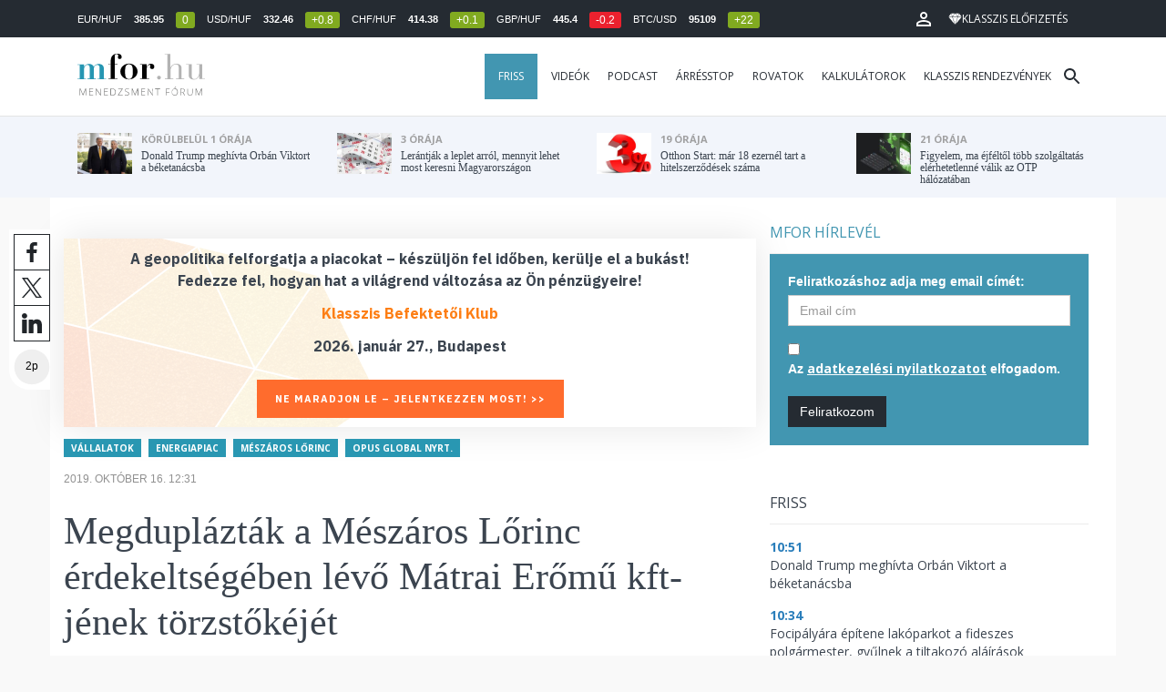

--- FILE ---
content_type: text/html; charset=UTF-8
request_url: https://mfor.hu/cikkek/vallalatok/megduplaztak-a-meszaros-lorinc-erdekeltsegeben-levo-matrai-eromu-kft-jenek-torzstokejet.html
body_size: 26352
content:
<!DOCTYPE html>
<html lang="hu">
<head>

	<meta charset="utf-8">
	<meta http-equiv="X-UA-Compatible" content="IE=edge">
	<meta name="viewport" content="width=device-width, initial-scale=1">
	<meta name="facebook-domain-verification" content="swy6xc5sadawbjo2qp2ffcx120gulr" />

	<link rel="shortcut icon" href="/mfor/favicon.ico?t=02318ef18e1cab1577ace09a488d68b6" type="image/x-icon">

	<link href="/bootstrap/css/bootstrap.min.css" rel="stylesheet">
	<link rel="stylesheet" href="/mfor/css/base.css?t=02318ef18e1cab1577ace09a488d68b6">
	<link rel="stylesheet" href="/mfor/css/news.css?t=202511241058">
	<link rel="stylesheet" href="/mfor/css/zephr.css?t=02318ef18e1cab1577ace09a488d68b6">
		
	<link rel="preconnect" href="https://www.google.com">
	<link rel="preconnect" href="https://www.gstatic.com" crossorigin>
	<link rel="preconnect" href="https://fonts.googleapis.com">
	<link rel="preconnect" href="https://fonts.gstatic.com" crossorigin>
	<link href="https://fonts.googleapis.com/css2?family=Open+Sans:ital,wght@0,400;0,700;1,400;1,700&display=swap" rel="stylesheet">

	<link rel="alternate" type="application/rss+xml" title="Legfrissebb cikkeink" href="/rss/" />

        <title>Megduplázták a Mészáros Lőrinc érdekeltségében lévő Mátrai Erőmű kft-jének törzstőkéjét - mfor.hu</title>

        <meta name="keywords" content="Vállalatok, Energiapiac, Mészáros Lőrinc, Opus Global Nyrt." />
        <meta name="description" itemprop="description" content="Az Opus Global közvetett tulajdonában álló Mátrai Erőmű Zrt. igazgatósága a kizárólagos tulajdonában lévő Mátrai Erőmű Bányászati Mélyépítő Kft. törzstőkéjét emeli fel 250 millió forinttal, 500 millióra.
" />
        <meta name="category" value="Vállalatok" />
        <meta name="author" content="Csabai Károly" />
		<meta property="article:publisher" content="https://www.facebook.com/profile.php?id=100089886271136">
		<meta property="article:author" content="Csabai Károly">

        <meta property="fb:app_id" content="1668557033209997" />
        
        <meta property="og:title" content="Megdupl&aacute;zt&aacute;k a M&eacute;sz&aacute;ros Lőrinc &eacute;rdekelts&eacute;g&eacute;ben l&eacute;vő M&aacute;trai Erőmű kft-j&eacute;nek t&ouml;rzstők&eacute;j&eacute;t" />
        <meta property="og:site_name" content="mfor.hu - Menedzsment Fórum" />

        <meta property="og:description" content="Az Opus Global közvetett tulajdonában álló Mátrai Erőmű Zrt. igazgatósága a kizárólagos tulajdonában lévő Mátrai Erőmű Bányászati Mélyépítő Kft. törzstőkéjét emeli fel 250 millió forinttal, 500 millióra.
" />
        <meta property="og:url" content="https://mfor.hu/cikkek/vallalatok/megduplaztak-a-meszaros-lorinc-erdekeltsegeben-levo-matrai-eromu-kft-jenek-torzstokejet.html" />
        <meta property="og:locale" content="hu_HU" />
        <meta property="og:type" content="article" />
        <meta property="og:image:type" content="image/jpeg">
        <meta property="og:image" content="https://mfor.hu/i/9/8/8/d/f/1/d/6/1/3/2/1/2/6/d/9/4/1/e/d/megduplaztak-a-meszaros-lorinc-erdekeltsegeben-levo-matrai-eromu-kft-jenek-torzstokejet_facebook.jpg?s=1200630" />
        <meta property="og:image:secure_url" content="https://mfor.hu/i/9/8/8/d/f/1/d/6/1/3/2/1/2/6/d/9/4/1/e/d/megduplaztak-a-meszaros-lorinc-erdekeltsegeben-levo-matrai-eromu-kft-jenek-torzstokejet_facebook.jpg?s=1200630" />
        <meta property="og:image:width" content="1200" />
        <meta property="og:image:height" content="630" />

		<meta name="twitter:card" content="summary_large_image">
		<meta name="twitter:site" content="@wwwmforhu">
		<meta name="twitter:label1" content="Szerző:">
		<meta name="twitter:data1" content="Csabai Károly">
		<meta name="twitter:label2" content="Becsült olvasási idő:">
		<meta name="twitter:data2" content="2 perc">

        <meta property="article:tag" content="Vállalatok" />
        <meta property="article:tag" content="Energiapiac" />
        <meta property="article:tag" content="Mészáros Lőrinc" />
        <meta property="article:tag" content="Opus Global Nyrt." />

        <meta itemprop="genre" content="News" />
        <meta itemprop="inLanguage" content=“hu-HU” />
        <meta itemprop="copyrightYear" content="2019" />
        <meta property="article:published_time" itemprop="datePublished" content="2019-10-16T12:31:00+02:00" />
        <meta itemprop="dateCreated" content="2019-10-16T12:31:00+02:00" />

        <meta name="robots" content="index,follow,noarchive" />
        <meta name="revisit-after" content="1 days">
        <meta name="distribution" content="Global">
        <meta name="copyright" content="Menedzsment Fórum">
        <link rel="author" title="Impresszum" href="/menedzsment-forum/impresszum.html" />
        <link rel="home" title="" href="/" id="homelink" />
        <link rel="canonical" href="https://mfor.hu/cikkek/vallalatok/megduplaztak-a-meszaros-lorinc-erdekeltsegeben-levo-matrai-eromu-kft-jenek-torzstokejet.html" />

        <meta http-equiv="X-UA-Compatible" content="IE=edge">
        <meta http-equiv="content-type" content="text/html; charset=utf-8" />
        <meta http-equiv="cache-control" content="no-cache" />
        <meta http-equiv="cache-control" content="must-revalidate" />
        <meta http-equiv="pragma" content="no-cache" />

        <link rel="apple-touch-icon-precomposed" sizes="57x57" href="/mfor/images/icons/apple-touch-icon-57x57.png" />
        <link rel="apple-touch-icon-precomposed" sizes="114x114" href="/mfor/images/icons/apple-touch-icon-114x114.png" />
        <link rel="apple-touch-icon-precomposed" sizes="72x72" href="/mfor/images/icons/apple-touch-icon-72x72.png" />
        <link rel="apple-touch-icon-precomposed" sizes="144x144" href="/mfor/images/icons/apple-touch-icon-144x144.png" />
        <link rel="apple-touch-icon-precomposed" sizes="60x60" href="/mfor/images/icons/apple-touch-icon-60x60.png" />
        <link rel="apple-touch-icon-precomposed" sizes="120x120" href="/mfor/images/icons/apple-touch-icon-120x120.png" />
        <link rel="apple-touch-icon-precomposed" sizes="76x76" href="/mfor/images/icons/apple-touch-icon-76x76.png" />
        <link rel="apple-touch-icon-precomposed" sizes="152x152" href="/mfor/images/icons/apple-touch-icon-152x152.png" />
        <link rel="icon" type="image/png" href="/mfor/images/icons/favicon-196x196.png" sizes="196x196" />
        <link rel="icon" type="image/png" href="/mfor/images/icons/favicon-96x96.png" sizes="96x96" />
        <link rel="icon" type="image/png" href="/mfor/images/icons/favicon-32x32.png" sizes="32x32" />
        <link rel="icon" type="image/png" href="/mfor/images/icons/favicon-16x16.png" sizes="16x16" />
        <link rel="icon" type="image/png" href="/mfor/images/icons/favicon-128.png" sizes="128x128" />
        <meta name="application-name" content="mfor.hu"/>
        <meta name="msapplication-TileColor" content="#FFFFFF" />
        <meta name="msapplication-TileImage" content="/mfor/images/icons/mstile-144x144.png" />
        <meta name="msapplication-square70x70logo" content="/mfor/images/icons/mstile-70x70.png" />
        <meta name="msapplication-square150x150logo" content="/mfor/images/icons/mstile-150x150.png" />
        <meta name="msapplication-wide310x150logo" content="/mfor/images/icons/mstile-310x150.png" />
        <meta name="msapplication-square310x310logo" content="/mfor/images/icons/mstile-310x310.png" />

		<!-- Google Tag Manager -->
		<script>(function(w,d,s,l,i){w[l]=w[l]||[];w[l].push({'gtm.start':
					new Date().getTime(),event:'gtm.js'});var f=d.getElementsByTagName(s)[0],
				j=d.createElement(s),dl=l!='dataLayer'?'&l='+l:'';j.async=true;j.src=
				'https://www.googletagmanager.com/gtm.js?id='+i+dl;f.parentNode.insertBefore(j,f);
			})(window,document,'script','dataLayer','GTM-WZWSFQL');</script>
		<!-- End Google Tag Manager -->


		<!-- Global site tag (gtag.js) - Google Analytics -->
		<script async src="https://www.googletagmanager.com/gtag/js?id=UA-44459257-1"></script>
		<script>
			window.dataLayer = window.dataLayer || [];
			function gtag(){dataLayer.push(arguments);}
			gtag('js', new Date());

			gtag('config', 'UA-44459257-1');
		</script>

		

	<script src="https://cdn.onesignal.com/sdks/OneSignalSDK.js" async=""></script>
	<script>
		window.OneSignal = window.OneSignal || [];
		OneSignal.push(function() {
			OneSignal.init({
				appId: "c3211c08-6880-41ff-8e25-a1daa77cb328",
			});
		});
	</script>




	<!-- InMobi Choice. Consent Manager Tag v3.0 (for TCF 2.2) -->
<script type="text/javascript" async>
	(function() {
		var host = 'mfor.hu';
		var element = document.createElement('script');
		var firstScript = document.getElementsByTagName('script')[0];
		var url = 'https://cmp.inmobi.com'
			.concat('/choice/', '2CFJPrqDGZcGN', '/', host, '/choice.js?tag_version=V3');
		var uspTries = 0;
		var uspTriesLimit = 3;
		element.async = true;
		element.type = 'text/javascript';
		element.src = url;

		firstScript.parentNode.insertBefore(element, firstScript);

		function makeStub() {
			var TCF_LOCATOR_NAME = '__tcfapiLocator';
			var queue = [];
			var win = window;
			var cmpFrame;

			function addFrame() {
				var doc = win.document;
				var otherCMP = !!(win.frames[TCF_LOCATOR_NAME]);

				if (!otherCMP) {
					if (doc.body) {
						var iframe = doc.createElement('iframe');

						iframe.style.cssText = 'display:none';
						iframe.name = TCF_LOCATOR_NAME;
						doc.body.appendChild(iframe);
					} else {
						setTimeout(addFrame, 5);
					}
				}
				return !otherCMP;
			}

			function tcfAPIHandler() {
				var gdprApplies;
				var args = arguments;

				if (!args.length) {
					return queue;
				} else if (args[0] === 'setGdprApplies') {
					if (
						args.length > 3 &&
						args[2] === 2 &&
						typeof args[3] === 'boolean'
					) {
						gdprApplies = args[3];
						if (typeof args[2] === 'function') {
							args[2]('set', true);
						}
					}
				} else if (args[0] === 'ping') {
					var retr = {
						gdprApplies: gdprApplies,
						cmpLoaded: false,
						cmpStatus: 'stub'
					};

					if (typeof args[2] === 'function') {
						args[2](retr);
					}
				} else {
					if(args[0] === 'init' && typeof args[3] === 'object') {
						args[3] = Object.assign(args[3], { tag_version: 'V3' });
					}
					queue.push(args);
				}
			}

			function postMessageEventHandler(event) {
				var msgIsString = typeof event.data === 'string';
				var json = {};

				try {
					if (msgIsString) {
						json = JSON.parse(event.data);
					} else {
						json = event.data;
					}
				} catch (ignore) {}

				var payload = json.__tcfapiCall;

				if (payload) {
					window.__tcfapi(
						payload.command,
						payload.version,
						function(retValue, success) {
							var returnMsg = {
								__tcfapiReturn: {
									returnValue: retValue,
									success: success,
									callId: payload.callId
								}
							};
							if (msgIsString) {
								returnMsg = JSON.stringify(returnMsg);
							}
							if (event && event.source && event.source.postMessage) {
								event.source.postMessage(returnMsg, '*');
							}
						},
						payload.parameter
					);
				}
			}

			while (win) {
				try {
					if (win.frames[TCF_LOCATOR_NAME]) {
						cmpFrame = win;
						break;
					}
				} catch (ignore) {}

				if (win === window.top) {
					break;
				}
				win = win.parent;
			}
			if (!cmpFrame) {
				addFrame();
				win.__tcfapi = tcfAPIHandler;
				win.addEventListener('message', postMessageEventHandler, false);
			}
		};

		makeStub();

		function makeGppStub() {
			const CMP_ID = 10;
			const SUPPORTED_APIS = [
				'2:tcfeuv2',
				'6:uspv1',
				'7:usnatv1',
				'8:usca',
				'9:usvav1',
				'10:uscov1',
				'11:usutv1',
				'12:usctv1'
			];

			window.__gpp_addFrame = function (n) {
				if (!window.frames[n]) {
					if (document.body) {
						var i = document.createElement("iframe");
						i.style.cssText = "display:none";
						i.name = n;
						document.body.appendChild(i);
					} else {
						window.setTimeout(window.__gpp_addFrame, 10, n);
					}
				}
			};
			window.__gpp_stub = function () {
				var b = arguments;
				__gpp.queue = __gpp.queue || [];
				__gpp.events = __gpp.events || [];

				if (!b.length || (b.length == 1 && b[0] == "queue")) {
					return __gpp.queue;
				}

				if (b.length == 1 && b[0] == "events") {
					return __gpp.events;
				}

				var cmd = b[0];
				var clb = b.length > 1 ? b[1] : null;
				var par = b.length > 2 ? b[2] : null;
				if (cmd === "ping") {
					clb(
						{
							gppVersion: "1.1", // must be “Version.Subversion”, current: “1.1”
							cmpStatus: "stub", // possible values: stub, loading, loaded, error
							cmpDisplayStatus: "hidden", // possible values: hidden, visible, disabled
							signalStatus: "not ready", // possible values: not ready, ready
							supportedAPIs: SUPPORTED_APIS, // list of supported APIs
							cmpId: CMP_ID, // IAB assigned CMP ID, may be 0 during stub/loading
							sectionList: [],
							applicableSections: [-1],
							gppString: "",
							parsedSections: {},
						},
						true
					);
				} else if (cmd === "addEventListener") {
					if (!("lastId" in __gpp)) {
						__gpp.lastId = 0;
					}
					__gpp.lastId++;
					var lnr = __gpp.lastId;
					__gpp.events.push({
						id: lnr,
						callback: clb,
						parameter: par,
					});
					clb(
						{
							eventName: "listenerRegistered",
							listenerId: lnr, // Registered ID of the listener
							data: true, // positive signal
							pingData: {
								gppVersion: "1.1", // must be “Version.Subversion”, current: “1.1”
								cmpStatus: "stub", // possible values: stub, loading, loaded, error
								cmpDisplayStatus: "hidden", // possible values: hidden, visible, disabled
								signalStatus: "not ready", // possible values: not ready, ready
								supportedAPIs: SUPPORTED_APIS, // list of supported APIs
								cmpId: CMP_ID, // list of supported APIs
								sectionList: [],
								applicableSections: [-1],
								gppString: "",
								parsedSections: {},
							},
						},
						true
					);
				} else if (cmd === "removeEventListener") {
					var success = false;
					for (var i = 0; i < __gpp.events.length; i++) {
						if (__gpp.events[i].id == par) {
							__gpp.events.splice(i, 1);
							success = true;
							break;
						}
					}
					clb(
						{
							eventName: "listenerRemoved",
							listenerId: par, // Registered ID of the listener
							data: success, // status info
							pingData: {
								gppVersion: "1.1", // must be “Version.Subversion”, current: “1.1”
								cmpStatus: "stub", // possible values: stub, loading, loaded, error
								cmpDisplayStatus: "hidden", // possible values: hidden, visible, disabled
								signalStatus: "not ready", // possible values: not ready, ready
								supportedAPIs: SUPPORTED_APIS, // list of supported APIs
								cmpId: CMP_ID, // CMP ID
								sectionList: [],
								applicableSections: [-1],
								gppString: "",
								parsedSections: {},
							},
						},
						true
					);
				} else if (cmd === "hasSection") {
					clb(false, true);
				} else if (cmd === "getSection" || cmd === "getField") {
					clb(null, true);
				}
				//queue all other commands
				else {
					__gpp.queue.push([].slice.apply(b));
				}
			};
			window.__gpp_msghandler = function (event) {
				var msgIsString = typeof event.data === "string";
				try {
					var json = msgIsString ? JSON.parse(event.data) : event.data;
				} catch (e) {
					var json = null;
				}
				if (typeof json === "object" && json !== null && "__gppCall" in json) {
					var i = json.__gppCall;
					window.__gpp(
						i.command,
						function (retValue, success) {
							var returnMsg = {
								__gppReturn: {
									returnValue: retValue,
									success: success,
									callId: i.callId,
								},
							};
							event.source.postMessage(msgIsString ? JSON.stringify(returnMsg) : returnMsg, "*");
						},
						"parameter" in i ? i.parameter : null,
						"version" in i ? i.version : "1.1"
					);
				}
			};
			if (!("__gpp" in window) || typeof window.__gpp !== "function") {
				window.__gpp = window.__gpp_stub;
				window.addEventListener("message", window.__gpp_msghandler, false);
				window.__gpp_addFrame("__gppLocator");
			}
		};

		makeGppStub();

		var uspStubFunction = function() {
			var arg = arguments;
			if (typeof window.__uspapi !== uspStubFunction) {
				setTimeout(function() {
					if (typeof window.__uspapi !== 'undefined') {
						window.__uspapi.apply(window.__uspapi, arg);
					}
				}, 500);
			}
		};

		var checkIfUspIsReady = function() {
			uspTries++;
			if (window.__uspapi === uspStubFunction && uspTries < uspTriesLimit) {
				console.warn('USP is not accessible');
			} else {
				clearInterval(uspInterval);
			}
		};

		if (typeof window.__uspapi === 'undefined') {
			window.__uspapi = uspStubFunction;
			var uspInterval = setInterval(checkIfUspIsReady, 6000);
		}
	})();
</script>
<!-- End InMobi Choice. Consent Manager Tag v3.0 (for TCF 2.2) -->
<script type="application/bannerData" id="adData" class="mforpb_adzone">
{
"url" : "https://mfor.hu/cikkek/vallalatok/megduplaztak-a-meszaros-lorinc-erdekeltsegeben-levo-matrai-eromu-kft-jenek-torzstokejet.html",
"pageType" : "article",
"keywords" : ["Vállalatok", "Energiapiac", "Mészáros Lőrinc", "Opus Global Nyrt."],
"category" : "Vállalatok",
"adult" : 0,
"gSens" : 0,
"extraData" : []
}
</script>

<script type="application/javascript" class="mforpb_adzone">
	var debugVersion=Date.now();const admeLocalQueryString=window.location.search,admeLocalUrlParams=new URLSearchParams(admeLocalQueryString),admeLocalDebug=admeLocalUrlParams.has("admeDebug"),admeUrl="https://link.adaptivemedia.hu/adme/extra/adme",admeLink=admeLocalDebug?admeUrl+".js?v="+debugVersion:admeUrl+".min.js",admeElement=document.createElement("script");admeElement.src=admeLink,document.head.appendChild(admeElement),admeElement.onload=()=>{console.log("adme.js loaded")},admeElement.onerror=()=>{console.log("adme.js cannot be loaded")};
</script>


	<script src="/mfor/js/jquery.min.js"></script>
	<script src="/mfor/js/jquery.cookie.min.js"></script>
	<script src="/bootstrap/js/bootstrap.min.js"></script>

	<script src="/mfor/js/functions.js?t=02318ef18e1cab1577ace09a488d68b6"></script>
	<script src="/mfor/js/application.js?t=02318ef18e1cab1577ace09a488d68b6"></script>
	<script src="/mfor/js/news.js?t=7d5e5193224e88601f16ae4f31b215c0"></script>

	<script data-ad-client="ca-pub-5565734367558042" async src="https://pagead2.googlesyndication.com/pagead/js/adsbygoogle.js"></script>

	<!-- Facebook Pixel Code -->
	<script>
		!function(f,b,e,v,n,t,s)
		{if(f.fbq)return;n=f.fbq=function(){n.callMethod?
			n.callMethod.apply(n,arguments):n.queue.push(arguments)};
			if(!f._fbq)f._fbq=n;n.push=n;n.loaded=!0;n.version='2.0';
			n.queue=[];t=b.createElement(e);t.async=!0;
			t.src=v;s=b.getElementsByTagName(e)[0];
			s.parentNode.insertBefore(t,s)}(window, document,'script',
			'https://connect.facebook.net/en_US/fbevents.js');
		fbq('init', '1446330315732208');
		fbq('track', 'PageView');
	</script>
	<noscript><img height="1" width="1" style="display:none" src="https://www.facebook.com/tr?id=1446330315732208&ev=PageView&noscript=1" /></noscript>
	<!-- End Facebook Pixel Code -->

	<script>window.grecaptchaSiteKey = '6LdxB1kkAAAAAFdAghbeabkTViWhztTrjcOiY_tS';</script>
</head>
<body id="body">

			<!-- Google Tag Manager (noscript) -->
		<noscript><iframe src="https://www.googletagmanager.com/ns.html?id=GTM-WZWSFQL" height="0" width="0" style="display:none;visibility:hidden"></iframe></noscript>
		<!-- End Google Tag Manager (noscript) -->
		
    <div id="fb-root"></div>
    <script>(function(d, s, id) {
            var js, fjs = d.getElementsByTagName(s)[0];
            if (d.getElementById(id)) return;
            js = d.createElement(s); js.id = id;
            js.src = 'https://connect.facebook.net/hu_HU/sdk.js#xfbml=1&version=v2.11&appId=1668557033209997';
            fjs.parentNode.insertBefore(js, fjs);
        }(document, 'script', 'facebook-jssdk'));</script>

	
    <!-- prediction -->
    <div id="prediction">
		<div class="row mx-0">
			<div class="container">
				<div class="prediction-navbar">
					<div class="prediction-tickers hidden-xs">
													<span>EUR/HUF</span> <span><strong>385.95</strong></span> <span class="badge green">0</span>
													<span>USD/HUF</span> <span><strong>332.46</strong></span> <span class="badge green">+0.8</span>
													<span>CHF/HUF</span> <span><strong>414.38</strong></span> <span class="badge green">+0.1</span>
													<span>GBP/HUF</span> <span><strong>445.4</strong></span> <span class="badge red">-0.2</span>
													<span>BTC/USD</span> <span><strong>95109</strong></span> <span class="badge green">+22</span>
											</div>
                    <!-- navbar-loginmenu 2021-01-29 -->
<ul class="navbar navbar-usermenu">
	<li class="nav-item dropdown dropdown-click">
		<a class="nav-link" href="#" title="Bejelentkezés" id="navbarUserDropdownBtn" role="button" data-toggle="dropdown" aria-haspopup="true" aria-expanded="false">
			<svg xmlns="http://www.w3.org/2000/svg" height="24px" viewBox="0 0 24 24" width="24px" fill="#FFFFFF"><path d="M0 0h24v24H0z" fill="none"></path><path d="M12 5.9c1.16 0 2.1.94 2.1 2.1s-.94 2.1-2.1 2.1S9.9 9.16 9.9 8s.94-2.1 2.1-2.1m0 9c2.97 0 6.1 1.46 6.1 2.1v1.1H5.9V17c0-.64 3.13-2.1 6.1-2.1M12 4C9.79 4 8 5.79 8 8s1.79 4 4 4 4-1.79 4-4-1.79-4-4-4zm0 9c-2.67 0-8 1.34-8 4v3h16v-3c0-2.66-5.33-4-8-4z"></path></svg>
		</a>
		<div id="navbarUserDropdown" class="dropdown-menu dropdown-menu-right p-2 text-light text-center" aria-labelledby="navbarUserDropdownBtn">
			<a href="/felhasznalo/bejelentkezes" class="btn btn-klasszis mb-2">Bejelentkezés / Regisztráció</a>
		</div>
	</li>
	<li class="nav-item ml-1">
		<a href="/klasszis" class="nav-link btn btn-klasszis" style="background: transparent;">
			<svg width="15" height="14" fill="none" xmlns="http://www.w3.org/2000/svg"><path fill-rule="evenodd" clip-rule="evenodd" d="M9.834.5h2.02L15 4.462 11.853.5H9.834zM4.541 4.1L7.15.676H3.386L4.54 4.1zM3.086.854L.359 4.287h3.884L3.086.854zm3.962 11.832L4.361 4.637H.37l6.678 8.047zm.452.275l2.779-8.323H4.72L7.5 12.96zm3.138-8.323l-2.686 8.047 6.678-8.047h-3.992zm-5.805-.351L7.5.784l2.667 3.503H4.833zM7.85.676L10.46 4.1 11.614.676H7.85zm4.064.178l2.726 3.433h-3.883L11.914.854z" fill="#fff"></path></svg>
			<span>Klasszis előfizetés</span>
		</a>
	</li>
</ul>				</div>
			</div>
		</div>
    </div>
    <!-- prediction end -->


    <!-- menu -->
    <div id="menu" class="slotHeader">
        <div class="row mx-0">

            <nav class="navbar navbar-default" id="navbar-default">
                <div class="container">
                    <div class="container-fluid d-flex align-items-center">

						<a class="navbar-brand" href="/">MFOR</a>

						<div class="top24">
							<a href="/hirek.html">FRISS</a>
						</div>

						<div class="navbar-header">
                            <button type="button" class="navbar-toggle collapsed" data-toggle="collapse" data-target="#navbar" aria-expanded="false" aria-controls="navbar">
                                <span class="sr-only">Menü</span>
                                <span class="icon-bar"></span>
                                <span class="icon-bar"></span>
                                <span class="icon-bar"></span>
                            </button>
                        </div>
                        <div id="navbar" class="navbar-collapse collapse flex-xl-grow-1">
                            <ul class="nav navbar-nav navbar-right">
                                <li><a href="/hirek.html" style="background-color: #4296b1; padding-right: 15px; color: #fff; margin-left: 10px;">Friss</a></li>
								<li><a href="/cikkek/cimke/dosszie/videok.html">Videók</a></li>
								<li><a href="/cikkek/cimke/dosszie/podcast.html">Podcast</a></li>
								<li><a href="/cikkek/cimke/dosszie/arresstop-.html">Árrésstop</a></li>
								<li class="dropdown">
									<a class="dropdown-toggle" href="javascript:;" id="categoryDropdown" role="button" data-toggle="dropdown" aria-haspopup="true" aria-expanded="false">Rovatok</a>
									<ul class="dropdown-menu category-dropdown" aria-labelledby="categoryDropdown">
																			<li><a class="dropdown-item" href="/cikkek/agrarium.html">Agrárium</a></li>
																			<li><a class="dropdown-item" href="/cikkek/aranyelet.html">Aranyélet</a></li>
																			<li><a class="dropdown-item" href="/cikkek/befektetes.html">Befektetés</a></li>
																			<li><a class="dropdown-item" href="/cikkek/benchmark.html">Benchmark</a></li>
																			<li><a class="dropdown-item" href="/cikkek/egeszsegugy.html">Egészségügy</a></li>
																			<li><a class="dropdown-item" href="/cikkek/ingatlan.html">Ingatlan</a></li>
																			<li><a class="dropdown-item" href="/cikkek/innovacio.html">Innováció</a></li>
																			<li><a class="dropdown-item" href="/cikkek/kozerdeku.html">Közérdekű</a></li>
																			<li><a class="dropdown-item" href="/cikkek/kultura.html">Kultúra</a></li>
																			<li><a class="dropdown-item" href="/cikkek/kulpolitika.html">Külpolitika</a></li>
																			<li><a class="dropdown-item" href="/cikkek/makro.html">Makró</a></li>
																			<li><a class="dropdown-item" href="/cikkek/oktatas.html">Oktatás</a></li>
																			<li><a class="dropdown-item" href="/cikkek/szemelyes_penzugyek.html">Személyes pénzügyek</a></li>
																			<li><a class="dropdown-item" href="/cikkek/szubjektiv.html">Szubjektív</a></li>
																			<li><a class="dropdown-item" href="/cikkek/tortenelem.html">Történelem</a></li>
																			<li><a class="dropdown-item" href="/cikkek/tudomany.html">Tudomány-Technika</a></li>
																			<li><a class="dropdown-item" href="/cikkek/turizmus.html">Turizmus</a></li>
																			<li><a class="dropdown-item" href="/cikkek/vallalatok.html">Vállalatok</a></li>
																		</ul>
								</li>
                                <li><a href="/kalkulatorok.html">Kalkulátorok</a></li>
                                <li><a href="https://klasszis.hu" target="_blank">Klasszis rendezvények</a></li>
                            </ul>

                        </div>
												<div class="navbar-search">
							<a href="/kereses" class="navbar-search-toggle">
								<svg xmlns="http://www.w3.org/2000/svg" height="24px" viewBox="0 0 24 24" width="24px" fill="#252b32"><path d="M0 0h24v24H0z" fill="none"/><path d="M15.5 14h-.79l-.28-.27C15.41 12.59 16 11.11 16 9.5 16 5.91 13.09 3 9.5 3S3 5.91 3 9.5 5.91 16 9.5 16c1.61 0 3.09-.59 4.23-1.57l.27.28v.79l5 4.99L20.49 19l-4.99-5zm-6 0C7.01 14 5 11.99 5 9.5S7.01 5 9.5 5 14 7.01 14 9.5 11.99 14 9.5 14z"/></svg>
							</a>
						</div>
 						                    </div>
                </div>
            </nav>

        </div>
    </div>
    <!-- menu end -->


    <!-- instant news -->
    <div id="instant_news" class="hidden-xs hidden-sm slotLine">
        <div class="row mx-0">
            <div class="container">
                <div class="col-md-3">
                    <a href="https://mfor.hu/cikkek/kozelet/donald-trump-meghivta-orban-viktort-a-beketanacsba.html">
                        <div class="media">
                            <div class="media-left">
                                <img class="media-object" src="https://mfor.hu/i/2/8/4/8/f/9/4/5/b/0/2/3/e/3/f/b/c/2/4/3/donald-trump-meghivta-orban-viktort-a-beketanacsba_th.jpg" height="45" alt="Donald Trump meghívta Orbán Viktort a béketanácsba">
                            </div>
                            <div class="media-body">
                                <span>körülbelül 1 órája</span>
                                <h4 class="media-heading">
                                    Donald Trump meghívta Orbán Viktort a béketanácsba																		                                </h4>
                            </div>
                        </div>
                    </a>
                </div>
                <div class="col-md-3">
                    <a href="https://mfor.hu/cikkek/makro/lerantjak-a-leplet-arrol-mennyit-lehet-most-keresni-magyarorszagon.html">
                        <div class="media">
                            <div class="media-left">
                                <img class="media-object" src="https://mfor.hu/i/6/c/f/d/5/8/a/3/c/2/f/4/c/2/c/f/0/b/a/a/lerantjak-a-leplet-arrol-mennyit-lehet-most-keresni-magyarorszagon_th.jpg" height="45" alt="Lerántják a leplet arról, mennyit lehet most keresni Magyarországon">
                            </div>
                            <div class="media-body">
                                <span>3 órája</span>
                                <h4 class="media-heading">
                                    Lerántják a leplet arról, mennyit lehet most keresni Magyarországon																		                                </h4>
                            </div>
                        </div>
                    </a>
                </div>
                <div class="col-md-3">
                    <a href="https://mfor.hu/cikkek/szemelyes_penzugyek/otthon-start-mar-18-ezernel-tart-a-hitelszerzodesek-szama.html">
                        <div class="media">
                            <div class="media-left">
                                <img class="media-object" src="https://mfor.hu/i/e/6/1/4/c/f/2/a/e/9/b/1/b/f/c/c/4/f/0/f/otthon-start-mar-18-ezernel-tart-a-hitelszerzodesek-szama_th.jpg" height="45" alt="Otthon Start: már 18 ezernél tart a hitelszerződések száma">
                            </div>
                            <div class="media-body">
                                <span>19 órája</span>
                                <h4 class="media-heading">
                                    Otthon Start: már 18 ezernél tart a hitelszerződések száma																		                                </h4>
                            </div>
                        </div>
                    </a>
                </div>
                <div class="col-md-3">
                    <a href="https://mfor.hu/cikkek/vallalatok/figyelem-ma-ejfeltol-nagy-leallas-lesz-az-otp-halozataban.html">
                        <div class="media">
                            <div class="media-left">
                                <img class="media-object" src="https://mfor.hu/i/e/d/3/9/5/0/d/c/c/7/f/5/e/c/f/c/2/9/f/4/figyelem-ma-ejfeltol-nagy-leallas-lesz-az-otp-halozataban_th.jpg" height="45" alt="Figyelem, ma éjféltől több szolgáltatás elérhetetlenné válik az OTP hálózatában">
                            </div>
                            <div class="media-body">
                                <span>21 órája</span>
                                <h4 class="media-heading">
                                    Figyelem, ma éjféltől több szolgáltatás elérhetetlenné válik az OTP hálózatában																		                                </h4>
                            </div>
                        </div>
                    </a>
                </div>
            </div>
        </div>
    </div>
    <!-- instant news end -->

	
	



	
    
    <!-- main -->
    <div id="main">
			<div class="container no-gutter">

			<div class="col-md-8">
				
				<!-- content -->
				<div class="col-md-12 px-0">
					<script type="application/ld+json">
{
	"@context": "http://schema.org",
	"@type": "NewsArticle",
	"url": "https://mfor.hu/cikkek/vallalatok/megduplaztak-a-meszaros-lorinc-erdekeltsegeben-levo-matrai-eromu-kft-jenek-torzstokejet.html",
	"publisher":{
		"@type":"Organization",
		"name":"Menedzsment Fórum",
		"logo":"https://mfor.hu/mfor/images/mfor_logo.svg"
	},
	"author": {
	    "@type": "Person",
	    "name": "Csabai Károly",
	    "url": "https://mfor.hu/cikkek/szerzo/csabai-karoly.html",
	    "sameAs": "https://www.facebook.com/profile.php?id=100089886271136",
	    "image": "https://mfor.hu/i/c/8/0/6/6/5/1/c/7/6/3/d/b/a/c/9/8/7/8/a/csabai-karoly_sq.jpg"
	},
	"headline": "Megduplázták a Mészáros Lőrinc érdekeltségében lévő Mátrai Erőmű kft-jének törzstőkéjét",
	"mainEntityOfPage": "https://mfor.hu/cikkek/vallalatok/megduplaztak-a-meszaros-lorinc-erdekeltsegeben-levo-matrai-eromu-kft-jenek-torzstokejet.html",
	"articleBody": "<p>Az Opus Global közvetett tulajdonában álló Mátrai Erőmű Zrt. igazgatósága a kizárólagos tulajdonában lévő Mátrai Erőmű Bányászati Mélyépítő Kft. törzstőkéjét emeli fel 250 millió forinttal, 500 millióra.</p>",
	"datePublished":"2019-10-16T12:31:00+02:00",
	"image":[
		"https://mfor.hu/i/9/8/8/d/f/1/d/6/1/3/2/1/2/6/d/9/4/1/e/d/megduplaztak-a-meszaros-lorinc-erdekeltsegeben-levo-matrai-eromu-kft-jenek-torzstokejet_lgc.jpg"
	]
}
</script>
<div class="news-page slotDoubleColumn">
    <div class="news-toolbar ">
        <a class="news-toolbar-item news-toolbar-facebook-share" data-title="Cikk megosztása Facebookon" href="javascript:;">
        <svg xmlns="http://www.w3.org/2000/svg" viewBox="0 0 155.139 155.139" width="100%" height="100%">
            <path fill="#212529" d="M89.584 155.139V84.378h23.742l3.562-27.585H89.584V39.184c0-7.984 2.208-13.425 13.67-13.425l14.595-.006V1.08C115.325.752 106.661 0 96.577 0 75.52 0 61.104 12.853 61.104 36.452v20.341H37.29v27.585h23.814v70.761h28.48z"></path>
        </svg>
        <script>
			(() => {
				try {
					document.querySelector('.news-toolbar-facebook-share').addEventListener('click', e => {
						e.preventDefault();
						FB.ui({
							method: 'share',
							href: 'https://mfor.hu/cikkek/vallalatok/megduplaztak-a-meszaros-lorinc-erdekeltsegeben-levo-matrai-eromu-kft-jenek-torzstokejet.html'
						});
					});
				} catch (e) {}
			})();
        </script>
    </a>
	<a class="news-toolbar-item news-toolbar-twitter-share" target="_blank" data-title="Cikk megosztása X-en" href="https://x.com/intent/post">
		<svg xmlns="http://www.w3.org/2000/svg" viewBox="0 0 300 300.251">
			<path fill="#212529" d="M178.57 127.15 290.27 0h-26.46l-97.03 110.38L89.34 0H0l117.13 166.93L0 300.25h26.46l102.4-116.59 81.8 116.59H300M36.01 19.54h40.65l187.13 262.13h-40.66"/>
		</svg>
	</a>
	<a class="news-toolbar-item news-toolbar-linkedin-share" target="_blank" data-title="Cikk megosztása LinkedInen" href="https://www.linkedin.com/shareArticle?url=https%3A%2F%2Fmfor.hu%2Fcikkek%2Fvallalatok%2Fmegduplaztak-a-meszaros-lorinc-erdekeltsegeben-levo-matrai-eromu-kft-jenek-torzstokejet.html&title=Megdupl%C3%A1zt%C3%A1k+a+M%C3%A9sz%C3%A1ros+L%C5%91rinc+%C3%A9rdekelts%C3%A9g%C3%A9ben+l%C3%A9v%C5%91+M%C3%A1trai+Er%C5%91m%C5%B1+kft-j%C3%A9nek+t%C3%B6rzst%C5%91k%C3%A9j%C3%A9t">
        <svg xmlns="http://www.w3.org/2000/svg" viewBox="0 0 310 310">
            <path fill="#212529" d="M72.16 99.73H9.927a5 5 0 00-5 5v199.928a5 5 0 005 5H72.16a5 5 0 005-5V104.73a5 5 0 00-5-5zM41.066.341C18.422.341 0 18.743 0 41.362 0 63.991 18.422 82.4 41.066 82.4c22.626 0 41.033-18.41 41.033-41.038C82.1 18.743 63.692.341 41.066.341zM230.454 94.761c-24.995 0-43.472 10.745-54.679 22.954V104.73a5 5 0 00-5-5h-59.599a5 5 0 00-5 5v199.928a5 5 0 005 5h62.097a5 5 0 005-5V205.74c0-33.333 9.054-46.319 32.29-46.319 25.306 0 27.317 20.818 27.317 48.034v97.204a5 5 0 005 5H305a5 5 0 005-5V194.995c0-49.565-9.451-100.234-79.546-100.234z"></path>
        </svg>
    </a>
    <div class="news-toolbar-item news-toolbar-reading-time" data-title="Becsült olvasási idő: 2 perc">
        <svg id="readingTimeSvg" class="readingtime-svg" xmlns="http://www.w3.org/2000/svg" viewBox="0 0 118 118">
            <defs>
                <clipPath id="insideStrokeClip">
                    <circle cx="59" cy="59" r="57"/>
                </clipPath>
            </defs>
            <circle class="readingtime-svg-bg" cx="59" cy="59" r="57" fill="#f6f6f6" stroke="#f6f6f6" stroke-width="0" transform="rotate(-90,59,59)" shape-rendering="geometricPrecision"></circle>
            <circle clip-path="url(#insideStrokeClip)" class="readingtime-svg-elapsed" cx="59" cy="59" r="57" fill="none" stroke="#007bff" stroke-width="18" stroke-dasharray="0, 20000" transform="rotate(-90,59,59)" shape-rendering="geometricPrecision"></circle>
            <path class="readingtime-svg-done" d="M55.4,78.9L41.5,65l-4.6,4.6l18.6,18.6l39.8-39.8l-4.6-4.6L55.4,78.9z" fill="#fff" style="display: none; transform: translate(-7px, -7px);"></path>
            <text class="readingtime-svg-text" id="myTimer" text-anchor="middle" x="59" y="69" style="font-size: 36px;">2p</text>
        </svg>
		<script>
			(() => document.addEventListener('DOMContentLoaded', e => {
				let readingTimeSvg = document.getElementById('readingTimeSvg'),
					elapsedTime = readingTimeSvg.querySelector('.readingtime-svg-elapsed'),
					articleContainer = document.querySelector('.news-page-article');

				const setReadingTimeIcon = e => {
					const currentPosition = articleContainer.getBoundingClientRect().top;

					let positionDone = articleContainer.getBoundingClientRect().height - document.documentElement.clientHeight + 150,
						percent = currentPosition < 0 ? Math.abs(currentPosition / positionDone) : 0;

					elapsedTime.setAttribute("stroke-dasharray", Math.round(360 * Math.min(percent, 1)) + ", 20000");

					readingTimeSvg.querySelector('.readingtime-svg-text').style.display = percent < 1 ? 'block' : 'none';
					readingTimeSvg.querySelector('.readingtime-svg-done').style.display = percent < 1 ? 'none' : 'block';
					readingTimeSvg.querySelector('.readingtime-svg-bg').setAttribute('fill', percent < 1 ? '#efefef' : '#007bff');
				};

				setReadingTimeIcon(e);
				document.addEventListener('scroll', setReadingTimeIcon);

				try {
					document.querySelector('.klasszis-alsosav').classList.add('news-toolbar-visible');
				} catch (e) {}
			}))();
		</script>
    </div>

	<script>
		(() => {
			let NewsPage = document.querySelector('.news-page'),
				NewsToolbar = document.querySelector('.news-toolbar'),
				MainContainer = document.querySelector('#main .container'),
				NewsToolbarOriginalWidth = NewsToolbar.getBoundingClientRect().width,
				NewsToolbarItemOriginalWidth = NewsToolbar.querySelector('.news-toolbar-item').getBoundingClientRect().width,
				NewsToolbarItemPreviousWidth = -1;

			const setNewsToolbarPosition = event => {
				if(window.innerWidth < 768) {
					if(event.type == 'resize' && NewsToolbarItemPreviousWidth != NewsToolbarItemOriginalWidth) setNewsToolbarItemsWidth(NewsToolbarItemOriginalWidth);
					return;
				}

				if(MainContainer.getBoundingClientRect().x < NewsToolbar.getBoundingClientRect().width) {
					NewsToolbar.style.transform = `none`;
					NewsToolbar.style.left = 0;
				} else {
					NewsToolbar.style.transform = 'var(--newsToolbarTransform)';
					NewsToolbar.style.left = 'unset';
				}

				let itemsWidth = NewsToolbarOriginalWidth > NewsPage.getBoundingClientRect().x ? 30 : NewsToolbarItemOriginalWidth;
				setNewsToolbarItemsWidth(itemsWidth);
			}

			const setNewsToolbarItemsWidth = itemsWidth => {
				if(itemsWidth != NewsToolbarItemPreviousWidth) {
					NewsToolbar.querySelectorAll('.news-toolbar-item').forEach(item => {
						item.style.width = itemsWidth+'px';
						item.style.height = itemsWidth+'px';
					});
					NewsToolbarItemPreviousWidth = itemsWidth;
				}

			}

			setNewsToolbarPosition(new Event('valami'));
			window.addEventListener('resize', setNewsToolbarPosition);
		})();
	</script>
</div>
	
        
            <div class="klasszis-elofizetes-promo klasszis-elofizetes-promo-top klasszis-infoblokk mb-3" style="padding: 1rem;">
        <p class="font-weight-bold" style="margin: 0 0 .75em 0;font-weight: bold;font-size: 16px;">
            A geopolitika felforgatja a piacokat – készüljön fel időben, kerülje el a bukást! <br>
            Fedezze fel, hogyan hat a világrend változása az Ön pénzügyeire!
		</p>
        <p class="font-weight-bold" style="margin: .75em 0;font-weight: bold;color: #fd7e14;font-size: 16px;">
            Klasszis Befektetői Klub
		</p>
        <p class="font-weight-bold" style="margin: .75em 0;font-weight: bold;font-size: 16px;">2026. január 27., Budapest</p>
        <p><a href="https://rendezvenyek.klasszis.hu/rendezveny/klasszis-befektetoi-klub--2026-januar" target="_blank" class="btn btn-klasszis blaize-submit text-white d-inline-flex align-items-center" style="color: #fff;margin: 0;">
                <span style="font-size: 11px;">Ne maradjon le – jelentkezzen most! >></span>
            </a></p>
    </div>


	
	
	
	<!-- tags & share -->
	<div class="row">

    <div class="col-md-12">

        <div class="pull-left">
            <div class="tags">
                <a href="https://mfor.hu/cikkek/vallalatok.html" title="Vállalatok">Vállalatok</a>
                                                            <a href="https://mfor.hu/cikkek/cimke/dosszie/energiapiac.html" title="Dosszié / Energiapiac">Energiapiac</a>
                                            <a href="https://mfor.hu/cikkek/cimke/menedzser/meszaros-lorinc.html" title="Menedzser / Mészáros Lőrinc">Mészáros Lőrinc</a>
                                            <a href="https://mfor.hu/cikkek/cimke/ceg/opus-global-nyrt.html" title="Cég / Opus Global Nyrt.">Opus Global Nyrt.</a>
                                                </div>
        </div>

    </div>

</div>


	<!-- end of tags & share -->

	<article class="news-page-article">
		<!-- date -->
		<div class="date-author">
			<time class="date" datetime="2019-10-16 12:31:00">
				2019. október 16. 12:31			</time>
		</div>
		<!-- end of date -->


		<!-- title -->
		<header class="page-header">
			<h1>
				Megduplázták a Mészáros Lőrinc érdekeltségében lévő Mátrai Erőmű kft-jének törzstőkéjét			</h1>
		</header>
		<!-- end of title -->


		



		

		


			<!-- author -->
		<div class="date-author">
			<div class="row">
				<div class="col-md-12">

					<address class="pull-left">
													<a href="https://mfor.hu/cikkek/szerzo/csabai-karoly.html" title="Csabai Károly" class="d-flex">
												
																	<img src="https://mfor.hu/i/c/8/0/6/6/5/1/c/7/6/3/d/b/a/c/9/8/7/8/a/csabai-karoly_sq.jpg" alt="Csabai Károly" title="Csabai Károly" class="editor" />
								
														<div>
								<span class="author">Csabai Károly</span>
																	<br>
									<small class="text-dark">pénzügyi szakközgazdász, főszerkesztő</small>
															</div>
											</a>
												</address>

					<div class="pull-right author-social" style="margin-top: 10px;">
						<div class="fb-like" style="width: 103px;" data-href="https://mfor.hu/cikkek/vallalatok/megduplaztak-a-meszaros-lorinc-erdekeltsegeben-levo-matrai-eromu-kft-jenek-torzstokejet.html" data-layout="button_count" data-action="recommend" data-size="large" data-show-faces="false" data-share="false"></div>
					</div>

				</div>
			</div>
		</div>
		<!-- end of author -->


		<!-- lead -->
		<div class="lead slotLead">
			<p><p>Az Opus Global közvetett tulajdonában álló Mátrai Erőmű Zrt. igazgatósága a kizárólagos tulajdonában lévő Mátrai Erőmű Bányászati Mélyépítő Kft. törzstőkéjét emeli fel 250 millió forinttal, 500 millióra.</p>
</p>
		</div>
		<!-- end of lead -->

		<!-- article -->
		
		<div class="news-page-content ">
            
<div class="article slotArticle"><p>A törzstőke-emelést az egyszemélyes tulajdonos Mátrai Erőmű Zrt. pénzben teljesíti, legkésőbb október 31-éig &ndash; derül ki az Opus Budapesti Értéktőzsdén megjelent tájékoztatásból. Amely szerint a törzstőke-emelés célja, hogy a kft. bővíteni tudja a tevékenységét, és belépjen a bányák segédgépekkel történő kiszolgáláshoz az ahhoz szükséges földmunkagépek egy részének megvásárlása útján.&nbsp;</p>

<p>
                <figure class="article_image">
                    <img src="https://mfor.hu/i/7/3/3/2/e/6/d/e/d/a/a/b/1/c/9/7/b/e/c/b/nincs_cim_lgc.jpg" alt=" ">
                    <figcaption> </figcaption>
                </figure>
            </p>

<p>A Mátrai Erőmű Zrt. a 2018-as évét 73,6 milliárd forintos árbevétel mellett 817 milliós veszteséggel zárta, saját tőkéje 92 milliárdot tett ki. A szóban forgó kft-je pedig az elmúlt évben 343 milliós forgalmat ért el, adózott nyeresége meghaladta az 1,1 milliót, saját tőkéje pedig megközelítette a 242 milliót.</p>

<p><div class="content_block content_block_center"><a href="https://trader.mfor.hu/?affiliate=mfor">
    <div style="border: 3px solid #f2f5fb; padding: 10px;">
        <img src="/mfor/images/block/Equilor_Trader_Pro.jpg" style="width: 100%;" />
        <br /><br />
        <strong>Kereskedjen az mfor trader rendszerével!</strong>
        <br />
        <span style="font-size: 13px; color: #555;">Esést vár a piacokon? Nálunk akkor is kereshet! Apple részvényeket venne, esetleg a Google és a Microsoft érdekli? Bízik az elektromos autókban: a Teslában vagy inkább a Mercedesben? Vagy inkább hazai pályán maradna? Ha a világ legnagyobb tőzsdéin, vagy 120 devizapárral kereskedne, adott a lehetőség. Tesztelje rendszerünket kockázatmentesen!</span>
    </div>
</a></div></p>

<p>A tőkeemelésről szóló&nbsp;bejelentés annak fényében érdekes, hogy a&nbsp;<a href="https://24.hu/kozelet/2019/10/07/matrai-eromu-meszaros-lorinc-veszteseg-bezaras/">24.hu néhány nappal ezelőtti értesülése szerint</a>&nbsp;az Opus fontolgatja, a Mátrai Erőmű többségét vagy egészét eladná az államnak. Azért, mert a szénégető erőmű további működtetése súlyos milliárdokat emészt majd fel. A ligniterőmű tavaly kétségtelenül&nbsp;7 milliárd forintos állami támogatásra kényszerült, tulajdonosai &ndash; köztük az Opus &ndash; mégis 11,2 milliárdos osztalékot vettek ki a cégből.&nbsp;</p>

<p>Állítólag az eladásról az erőmű vezetése már egyeztetett is az Innovációs és Technológiai Minisztériummal. Sőt Gulyás Gergely, a Miniszterelnökséget vezető miniszter a múlt csütörtöki kormányinfón kapott is erre vonatkozó kérdést, amire azonban azt válaszolta, hogy kormánydöntés még nem született a Mátrai Erőmű megvásárlásáról.</p>

<p><div class="content_block content_block_center"></div></p>

<p>&nbsp;</p>
</div>
		</div>

		<!-- end of article -->

        
        	</article>

    
	
    
    <div class="klasszis-elofizetes-promo klasszis-elofizetes-promo-bottom klasszis-infoblokk" style="margin-bottom: 25px;">
	<h4><a href="https://privatbankar.hu/klasszis/elofizetes">LEGYEN ÖN IS ELŐFIZETŐNK!</a></h4>

	<p>Előfizetőink máshol nem olvasott, higgadt hangvételű, tárgyilagos és <br> <strong>magas szakmai színvonalú</strong> tartalomhoz jutnak hozzá
		<strong>havonta már 1490 forintért</strong>.
		<br>
		Korlátlan hozzáférést adunk az <a href="https://mfor.hu"><strong>Mfor.hu</strong></a> és a <a href="https://privatbankar.hu"><strong>Privátbankár.hu</strong></a> tartalmaihoz is,
		a Klub csomag pedig a <strong>hirdetés nélküli</strong> olvasási lehetőséget is tartalmazza. <br>
		Mi nap mint nap bizonyítani fogunk!
		<a href="https://privatbankar.hu/klasszis/elofizetes"><strong>Legyen Ön is előfizetőnk!</strong></a></p>
</div>
	<div data-widget_id="68d4034949d4c" class="bd_widget_placeholder"></div>
<script src="https://biztosdontes.hu/assets/js/bd_widget.js" async></script>
	
	<div class="row">
		<div class="col-md-6">
			<div id="media1_hirek" class="external-feed-box">
	<div class="title mb-3">Friss</div>
	<ul class="list-unstyled">
			<li class="mt-0 mb-2">
			<a href="https://mfor.hu/cikkek/kozelet/donald-trump-meghivta-orban-viktort-a-beketanacsba.html" target="_blank" class="media1-link external-feed-box-link">Donald Trump meghívta Orbán Viktort a béketanácsba</a>
			<div class="d-flex external-feed-box-datetime">
				<span>10:51</span>
			</div>
		</li>
			<li class="mt-0 mb-2">
			<a href="https://mfor.hu/cikkek/makro/focipalyara-epitene-lakoparkot-a-fideszes-polgarmester-gyulnek-a-tiltakozo-alairasok.html" target="_blank" class="media1-link external-feed-box-link">Focipályára építene lakóparkot a fideszes polgármester, gyűlnek a tiltakozó aláírások</a>
			<div class="d-flex external-feed-box-datetime">
				<span>10:34</span>
			</div>
		</li>
			<li class="mt-0 mb-2">
			<a href="https://mfor.hu/cikkek/vallalatok/az-oroszokat-felig-mar-kitettek--ujrainditottak-a-szerb-koolaj-finomitot.html" target="_blank" class="media1-link external-feed-box-link">Az oroszokat félig már kitették – újraindították a szerb kőolaj-finomítót</a>
			<div class="d-flex external-feed-box-datetime">
				<span>09:50</span>
			</div>
		</li>
			<li class="mt-0 mb-2">
			<a href="https://mfor.hu/cikkek/szemelyes_penzugyek/aki-ezt-nem-tudja-sulyos-ezreket-veszithet-az-autopalyan.html" target="_blank" class="media1-link external-feed-box-link">Aki ezt nem tudja, súlyos ezreket veszíthet az autópályán</a>
			<div class="d-flex external-feed-box-datetime">
				<span>09:25</span>
			</div>
		</li>
			<li class="mt-0 mb-2">
			<a href="https://mfor.hu/cikkek/makro/lerantjak-a-leplet-arrol-mennyit-lehet-most-keresni-magyarorszagon.html" target="_blank" class="media1-link external-feed-box-link">Lerántják a leplet arról, mennyit lehet most keresni Magyarországon</a>
			<div class="d-flex external-feed-box-datetime">
				<span>09:04</span>
			</div>
		</li>
		</ul>
</div>
		</div>
		<div class="col-md-6">
			<div id="media1_hirek" class="external-feed-box">
	<div class="title mb-3">Privátbankár.hu Top <strong class="text-primary">24</strong></div>
	<ul class="list-unstyled">
			<li class="mt-0 mb-2">
			<a href="https://privatbankar.hu/cikkek/szubjektiv/kampany-is-van-az-is-hozzatesz-egy-lapattal-az-utca-embere-a-holapatolasrol.html?utm_source=mfor&utm_medium=topbox&utm_campaign=cikk_alatt" target="_blank" class="media1-link external-feed-box-link">Kampány is van, az is hozzátesz egy lapáttal – az utca embere a hólapátolásról</a>
					</li>
			<li class="mt-0 mb-2">
			<a href="https://privatbankar.hu/cikkek/kotveny/kiderult-mibe-fekteti-trump-a-maganvagyonat.html?utm_source=mfor&utm_medium=topbox&utm_campaign=cikk_alatt" target="_blank" class="media1-link external-feed-box-link">Kiderült, mibe fekteti Trump a magánvagyonát</a>
					</li>
			<li class="mt-0 mb-2">
			<a href="https://privatbankar.hu/cikkek/szemelyes_penzugyek/viszik-a-3-szazalekos-lakashitelt-mar-18-ezer-szerzodest-kotottek-a-bankok.html?utm_source=mfor&utm_medium=topbox&utm_campaign=cikk_alatt" target="_blank" class="media1-link external-feed-box-link">Viszik a 3 százalékos lakáshitelt, már 18 ezer szerződést kötöttek a bankok</a>
					</li>
			<li class="mt-0 mb-2">
			<a href="https://privatbankar.hu/cikkek/makro/fordulat-szerbiaban-ket-honap-utan-beindult-a-koolaj-finomito.html?utm_source=mfor&utm_medium=topbox&utm_campaign=cikk_alatt" target="_blank" class="media1-link external-feed-box-link">Fordulat Szerbiában: két hónap után beindult a kőolaj-finomító</a>
					</li>
			<li class="mt-0 mb-2">
			<a href="https://privatbankar.hu/cikkek/makro/most-vegre-kiderul-hogy-hozott-ossze-ekkora-hianyt-a-magyar-kormany.html?utm_source=mfor&utm_medium=topbox&utm_campaign=cikk_alatt" target="_blank" class="media1-link external-feed-box-link">Most végre kiderül, hogy hozott össze ekkora hiányt a magyar kormány</a>
					</li>
			<li class="mt-0 mb-2">
			<a href="https://privatbankar.hu/cikkek/nemzetkozi/kina-miatt-loki-felre-putyin-kinyujtott-kezet-trump-a-nuklearis-fegyverek-ugyeben.html?utm_source=mfor&utm_medium=topbox&utm_campaign=cikk_alatt" target="_blank" class="media1-link external-feed-box-link">Kína miatt löki félre Putyin kinyújtott kezét Trump a nukleáris fegyverek ügyében?</a>
					</li>
			<li class="mt-0 mb-2">
			<a href="https://privatbankar.hu/cikkek/szemelyes_penzugyek/ujabb-jele-annak-hogy-fogy-a-magyar-lassan-nincs-aki-felvegye-a-babavaro-hitelt.html?utm_source=mfor&utm_medium=topbox&utm_campaign=cikk_alatt" target="_blank" class="media1-link external-feed-box-link">Újabb jele annak, hogy fogy a magyar: lassan nincs, aki felvegye a babaváró hitelt</a>
					</li>
		</ul>
</div>
		</div>
	</div>

	<div class="text-center mt-4">
        
<iframe id="widget_3554" src="https://itwidget.delocal.hu/widget/mforhu" frameborder="0" style="max-width: 100%; width: 700px; height: 350px; margin: 0 0 2rem 0;"></iframe>

<script>
	(() => {
		let setWidgetOrientation = () => {
			let node = document.getElementById('widget_3554');

			if(window.innerWidth <= 1200) {
				node.src = 'https://itwidget.delocal.hu/widget/mforhu?mode=vertical';
				node.style.width = '350px';
				node.style.height = '700px';
			} else {
				node.src = 'https://itwidget.delocal.hu/widget/mforhu';
				node.style.width = '700px';
				node.style.height = '350px';
			}
		}

		setWidgetOrientation();
		window.addEventListener('resize', setWidgetOrientation);
	})();
</script>
	</div>

	

	<!-- textlink -->
	
	<!-- end of textlink -->


	

	<!-- related news -->
	
    <aside class="related-news-block">
        <div class="row">
            <div class="col-md-12">
                <div class="related-news-block-header">
                    Kapcsolódó cikkek                </div>
            </div>
        </div>
        <div class="row">
            <div class="col-md-12">
                <div class="news_sub">
                    <a href="https://mfor.hu/cikkek/vallalatok/friss-penzzel-gazdagodott-meszaros-matrai-eromuve.html">
                        <div class="media">
                                                            <div class="media-left">
                                    <img class="media-object" src="https://mfor.hu/i/9/1/2/7/3/8/4/0/8/4/1/b/a/5/d/3/a/4/d/f/friss-penzzel-gazdagodott-meszaros-matrai-eromuve_md.jpg" alt="Friss pénzzel gazdagodik Mészáros Mátrai Erőműve">
                                </div>
                                                        <div class="media-body media-middle">
                                <h3 class="media-heading">
                                    Friss pénzzel gazdagodik Mészáros Mátrai Erőműve                                </h3>
                                <p>Több mint 80 millió forinthoz jut&nbsp;Magyarország leggazdagabb emberének cégcsoportja azáltal, hogy kútfúró és karbantartó kft-je törzstőkéjét a minimális szintre csökkenti.
</p>
                            </div>
                        </div>
                    </a>
                </div>
            </div>
        </div>
            <div class="row">
            <div class="col-md-12">
                <div class="news_sub">
                    <a href="https://mfor.hu/cikkek/vallalatok/betoppant-meszaros-es-a-sulyos-hiany-egybol-nyeresegbe-fordult-a-matrai-eromunel.html">
                        <div class="media">
                                                            <div class="media-left">
                                    <img class="media-object" src="https://mfor.hu/i/7/7/7/9/5/d/9/e/5/b/c/3/a/9/6/4/6/3/1/4/betoppant-meszaros-es-a-sulyos-hiany-egybol-nyeresegbe-fordult-a-matrai-eromunel_md.jpg" alt="Betoppant Mészáros, és a súlyos hiány egyből nyereségbe fordult a Mátrai Erőműnél">
                                </div>
                                                        <div class="media-body media-middle">
                                <h3 class="media-heading">
                                    Betoppant Mészáros, és a súlyos hiány egyből nyereségbe fordult a Mátrai Erőműnél                                </h3>
                                <p>A számokra még várni kell, de a vállalat vezetése pozitív eredményre számít.
</p>
                            </div>
                        </div>
                    </a>
                </div>
            </div>
        </div>
        </aside>
	<!-- end of related news -->


	<!-- tags & share -->
		<!-- end of tags & share -->


	

	<!-- category news -->
	<p>&nbsp;</p>

    <div class="row">
        <div class="col-md-12">
            <div class="news_sub">
                <a href="https://mfor.hu/cikkek/vallalatok/az-oroszokat-felig-mar-kitettek--ujrainditottak-a-szerb-koolaj-finomitot.html">
                    <div class="media">
                                                    <div class="media-left">
                                <img class="media-object" src="https://mfor.hu/i/5/9/7/e/e/8/d/a/a/d/9/1/4/0/5/a/2/3/3/0/nincs-cim_md.jpg" alt=" ">
                            </div>
                                                <div class="media-body media-middle">
                            <h3 class="media-heading">
                                Az oroszokat félig már kitették – újraindították a szerb kőolaj-finomítót                            </h3>
                            <p>Közel két hónapos szünetet követően vasárnap újrakezdte a termelést a pancsovai kőolaj-finomító, a benzinkutakra január 27-én kezdődhet meg a szállítás – közölte Dubravka Djedovic Handanovic szerb energiaügyi miniszter vasárnap Instagram-oldalán.
</p>
                            


                        </div>
                    </div>
                </a>
            </div>
        </div>
    </div>
    <div class="row">
        <div class="col-md-12">
            <div class="news_sub">
                <a href="https://mfor.hu/cikkek/vallalatok/figyelem-ma-ejfeltol-nagy-leallas-lesz-az-otp-halozataban.html">
                    <div class="media">
                                                    <div class="media-left">
                                <img class="media-object" src="https://mfor.hu/i/e/d/3/9/5/0/d/c/c/7/f/5/e/c/f/c/2/9/f/4/figyelem-ma-ejfeltol-nagy-leallas-lesz-az-otp-halozataban_md.jpg" alt="Figyelem, ma éjféltől nagy leállás lesz az OTP hálózatában">
                            </div>
                                                <div class="media-body media-middle">
                            <h3 class="media-heading">
                                Figyelem, ma éjféltől több szolgáltatás elérhetetlenné válik az OTP hálózatában                            </h3>
                            <p>Éjféltől több mint két órán át tart majd a fejlesztés.&nbsp;
</p>
                            


                        </div>
                    </div>
                </a>
            </div>
        </div>
    </div>
    <div class="row">
        <div class="col-md-12">
            <div class="news_sub">
                <a href="https://mfor.hu/cikkek/vallalatok/nagy-valtozas-jon-pentektol-magyarorszagon.html">
                    <div class="media">
                                                    <div class="media-left">
                                <img class="media-object" src="https://mfor.hu/i/4/6/9/b/1/b/9/5/b/a/d/5/7/b/d/5/1/0/c/9/nagy-valtozas-jon-pentektol-magyarorszagon_md.jpg" alt="Nagy változás jön péntektől Magyarországon">
                            </div>
                                                <div class="media-body media-middle">
                            <h3 class="media-heading">
                                Nagy változás jön péntektől Magyarországon                            </h3>
                            <p>Több ponton módosítja a kapcsolt vállalkozások dokumentációs és adatszolgáltatási kötelezettségeit az új transzferár-rendelet – hívja fel a figyelmet a Forvis Mazars könyvvizsgáló és adótanácsadó cég, amely az MTI-nek küldött közleményében a kapcsolt vállalkozások számára különösen fontosnak nevezi, hogy áttekintsék jelenlegi folyamataikat, és időben felkészüljenek az új előírások szerinti dokumentációra.
</p>
                            


                        </div>
                    </div>
                </a>
            </div>
        </div>
    </div>
    <div class="row">
        <div class="col-md-12">
            <div class="news_sub">
                <a href="https://mfor.hu/cikkek/vallalatok/mar-toboroz-bekescsabara-a-szingapuri-ceg-allitolag-csak-magyarokat-interjuztatnak.html">
                    <div class="media">
                                                    <div class="media-left">
                                <img class="media-object" src="https://mfor.hu/i/3/c/8/f/3/0/6/4/6/e/f/5/d/9/f/7/d/5/d/d/megkezdte-a-toborzast-bekescsabara-a-szingapuri-vulcan-shield_md.jpg" alt="Megkezdte a toborzást Békéscsabára a szingapúri Vulcan Shield">
                            </div>
                                                <div class="media-body media-middle">
                            <h3 class="media-heading">
                                Már toboroz Békéscsabára a szingapúri cég, állítólag csak magyarokat interjúztatnak                            </h3>
                            <p>Megkezdte a toborzást a szingapúri Vulcan Shield Global (VSG) új békéscsabai székhelyére, eddig csak magyar jelöltekkel beszélgettek.
</p>
                            


                        </div>
                    </div>
                </a>
            </div>
        </div>
    </div>
    <div class="row">
        <div class="col-md-12">
            <div class="news_sub">
                <a href="https://mfor.hu/cikkek/vallalatok/azt-mondja-a-mav-vezer-hogy-nagyot-javult-a-magyar-vasut.html">
                    <div class="media">
                                                    <div class="media-left">
                                <img class="media-object" src="https://mfor.hu/i/3/9/7/0/e/7/9/5/8/f/8/b/0/d/7/2/b/5/0/d/mav_md.jpg" alt="MÁV">
                            </div>
                                                <div class="media-body media-middle">
                            <h3 class="media-heading">
                                Azt mondja a MÁV-vezér, hogy nagyot javult a magyar vasút                            </h3>
                            <p>Sok érdekesség olvasható ki 2025 utolsó hónapjának menetrendszerűségi statisztikájából, de a lényeg: bár az ünnepi időszak közlekedési csúcsszezonnak számít nálunk, a pontosságunk nem romlott, hanem még érdemben javult is – közölte a MÁV-csoport vezérigazgatója pénteken.
</p>
                            


                        </div>
                    </div>
                </a>
            </div>
        </div>
    </div>
    <div class="row">
        <div class="col-md-12">
            <div class="news_sub">
                <a href="https://mfor.hu/cikkek/vallalatok/erdelybe-indul-a-magyar-burger.html">
                    <div class="media">
                                                    <div class="media-left">
                                <img class="media-object" src="https://mfor.hu/i/d/a/7/5/2/f/5/d/a/2/3/1/e/f/a/a/c/2/f/0/erdelybe-indul-a-magyar-burger_md.jpg" alt="Erdélybe indul a magyar burger">
                            </div>
                                                <div class="media-body media-middle">
                            <h3 class="media-heading">
                                Erdélyben is megveti a lábát a magyar burgerlánc                            </h3>
                            <p>Kolozsvár belvárosában tervezi megnyitni első romániai éttermét a Simon’s Burger, és pozitív tapasztalatok néhány éven belül esetén egész Romániát szeretné meghódítani éttermeivel.
</p>
                            


                        </div>
                    </div>
                </a>
            </div>
        </div>
    </div>
    <div class="row">
        <div class="col-md-12">
            <div class="news_sub">
                <a href="https://mfor.hu/cikkek/vallalatok/nagy-valtozast-jelentett-be-a-4ig.html">
                    <div class="media">
                                                    <div class="media-left">
                                <img class="media-object" src="https://mfor.hu/i/f/9/7/b/c/2/b/6/e/c/b/5/2/d/7/8/1/1/d/0/nagy-valtozast-jelentett-be-a-4ig_md.jpg" alt="Nagy változást jelentett be a 4iG">
                            </div>
                                                <div class="media-body media-middle">
                            <h3 class="media-heading">
                                Nagy változást jelentett be a 4iG                            </h3>
                            <p>A 4iG Nyrt. új működési és irányítási modellre áll át, amely a Csoport következő növekedési szakaszát támogatja.
</p>
                            


                        </div>
                    </div>
                </a>
            </div>
        </div>
    </div>
    <div class="row">
        <div class="col-md-12">
            <div class="news_sub">
                <a href="https://mfor.hu/cikkek/vallalatok/a-kormany-megmentheti-kosa-lajos-rokonanak-agrarceget.html">
                    <div class="media">
                                                    <div class="media-left">
                                <img class="media-object" src="https://mfor.hu/i/e/8/e/2/8/2/b/3/c/6/f/d/5/0/5/4/f/7/8/7/a-kormany-megmentheti-kosa-lajos-rokonanak-agrarceget_md.jpg" alt="A kormány megmentheti Kósa Lajos rokonának agrárcégét">
                            </div>
                                                <div class="media-body media-middle">
                            <h3 class="media-heading">
                                A kormány megmentheti Kósa Lajos rokonának agrárcégét                            </h3>
                            <p>Nyakig ül az adósságban a Bászna Gabona Zrt., amelynél sikkasztás miatt nyomoz a rendőrség.
</p>
                            


                        </div>
                    </div>
                </a>
            </div>
        </div>
    </div>
    <div class="row">
        <div class="col-md-12">
            <div class="news_sub">
                <a href="https://mfor.hu/cikkek/vallalatok/eszak-macedoniaban-epit-5g-halozatot-a-4ig-csoport-leanyvallalata.html">
                    <div class="media">
                                                    <div class="media-left">
                                <img class="media-object" src="https://mfor.hu/i/4/8/0/f/0/9/a/5/f/1/4/3/e/1/3/3/4/e/e/0/eszak-macedoniaban-epit-5g-halozatot-a-4ig-csoport-leanyvallalata_md.jpg" alt="Észak-Macedóniában épít 5G-hálózatot a 4iG Csoport leányvállalata">
                            </div>
                                                <div class="media-body media-middle">
                            <h3 class="media-heading">
                                Észak-Macedóniában épít 5G-hálózatot a 4iG Csoport leányvállalata                            </h3>
                            <p>Megnyerték a pályázatot, a kivitelezés jövőre indulhat. 2030-ig lefednék a városi térségeket és a fő közlekedési útvonalakat az 5G-hálózattal.
</p>
                            


                        </div>
                    </div>
                </a>
            </div>
        </div>
    </div>
    <div class="row">
        <div class="col-md-12">
            <div class="news_sub">
                <a href="https://mfor.hu/cikkek/vallalatok/tobb-szaz-embert-leepithetnek-a-gyori-audinal.html">
                    <div class="media">
                                                    <div class="media-left">
                                <img class="media-object" src="https://mfor.hu/i/c/3/2/b/d/1/3/4/f/3/e/0/c/6/2/5/5/0/6/c/tobb-szaz-embert-leepithetnek-a-gyori-audinal_md.jpg" alt="Több száz embert leépíthetnek a győri Audinál">
                            </div>
                                                <div class="media-body media-middle">
                            <h3 class="media-heading">
                                Több száz embert leépíthetnek a győri Audinál                            </h3>
                            <p>Jó évet zárt tavaly a győri Audi-gyár belsős források szerint, de így is kétszáz ember munkahelye forog veszélyben. Döntően mérnököket és irodistákat építhetnek le.
</p>
                            


                        </div>
                    </div>
                </a>
            </div>
        </div>
    </div>
	<!-- end of category news -->

	<!-- taboola -->
		<!-- end of tabbola -->

</div>

<div class="zephr-gift-modal-v2"></div>

<!-- cikk beuszo -->
<!-- cikk beuszo end -->

<!-- klasszis beuszo -->
<!-- klasszis beuszo end -->


<div class="modal" id="imgZoomModal" tabindex="-1" role="dialog" aria-hidden="true">
	<div class="modal-dialog" role="document">
		<div class="modal-content">
			<button type="button" class="close" data-dismiss="modal" aria-label="Bezár" style="font-size: 2rem;">
				<span aria-hidden="true">&times;</span>
			</button>
			<div class="modal-body">
			</div>
		</div>
	</div>
</div>

<script>
	$(document).ready(function() {
		let imgZoomModal = document.getElementById('imgZoomModal');

		$(imgZoomModal).on('show.bs.modal', function (e) {
			e.stopPropagation();

			let caption = e.relatedTarget.closest('.article_image')?.querySelector('figcaption')?.innerHTML;
			let captionHtml = caption ? `<div class="modal-img-caption">${caption}</div>` : '';

			imgZoomModal.setAttribute('aria-hidden', 'false');
			imgZoomModal.querySelector('.modal-body').innerHTML = `<div class="modal-img-wrapper"><img src="${e.relatedTarget.href}" class="img-fluid"></div>${captionHtml}`;
		});

		$(imgZoomModal).on('hidden.bs.modal', function (e) {
			imgZoomModal.querySelector('.modal-body').innerHTML = ``;
			imgZoomModal.setAttribute('aria-hidden', 'true');
		});
	});
</script>

<style>
	.zoom-image {
		cursor: zoom-in;
	}

	#imgZoomModal {
		height: auto;
		bottom: 0;
		right: 0;

		--modalMaxHeight: calc(100vh - 2rem);

		.modal-dialog {
			max-width: calc(100vw - 2rem);
			width: calc(100vw - 2rem);
			max-height: var(--modalMaxHeight);
			height: var(--modalMaxHeight);
			text-align: center;
			margin: 1rem;
		}

		.modal-content {
			background: transparent;
			width: auto;
			justify-content: center;
			border: 0 none;
			box-shadow: none;
		}

		.modal-body {
			padding: 0;
			text-align: center;
			height: var(--modalMaxHeight);
			display: flex;
			flex-direction: column;
			justify-content: center;
		}

		.close {
			font-size: 3rem !important;
			position: absolute;
			color: #fff;
			opacity: .8;
			font-weight: 400;
			top: 0;
			right: 0;
			z-index: 10;
			padding: 0;
			text-shadow: 0px 0px 5px #000;
			line-height: 1;
		}

		.close:hover {
			opacity: 1;
		}

		.img-fluid {
			display: inline-block;
			height: 100%;
			min-height: 0;
		}

		.modal-img-wrapper {
			min-height: 0;
			flex-shrink: 1;
		}

		.modal-img-caption {
			color: #fff;
			font-size: 16px;
			min-height: 0;
			flex: 1 0 auto;
			padding-top: 10px;
			text-shadow: 0 0 8px #000;
		}
	}
</style>				</div>
				<!-- content end -->

			</div>
			<div class="col-md-4 sidebar">

<!-- sidebar top -->
<div class="col-md-12 slotSingleColumn">

	

                

    

                
	<div class="news_right_block">
    <div class="header">
        <h4 style="color: #4296b1;">MFOR hírlevél</h4>
    </div>

    <form action="https://hirlevel.mfor.hu/feliratkozas?list=mfor" method="post" class="mb-30" id="newsletter-form" style="padding: 20px; background: #4296b1; color: #fff;">
        <div class="form-group">
            <label>Feliratkozáshoz adja meg email címét:</label>
            <input type="email" class="form-control" name="email" placeholder="Email cím" id="newsletter-email">
        </div>

        <div class="form-group form-check">
            <input type="checkbox" class="form-check-input" id="newsletter-checkbox">
            <label class="form-check-label">Az <a href="/menedzsment-forum/adatvedelmi-nyilatkozat.html" style="color: #fff; text-decoration: underline;">adatkezelési nyilatkozatot</a> elfogadom.</label>
        </div>

        <button type="submit" id="newsletter-submit" class="btn btn-primary">Feliratkozom</button>
    </form>
</div>

<script>

    $('#newsletter-submit').click(function(){
        var email = $('#newsletter-email').val();
        if (email == '') {
            alert('Kérjük adja meg email címét!');
            return false;
        }

        if($("#newsletter-checkbox").is(':checked')) {
            $("#newsletter-form").submit();
        } else {
            alert('A feliratkozáshoz el kell fogadni az adatkezelési nyilatkozatot!');
            return false;
        }
    });

</script>

	    <!-- news block right -->
    <div class="news_right_block">
        <div class="header">
            <h4>Friss</h4>
        </div>
        <div class="items">
            <ul>
                                    <a href="https://mfor.hu/cikkek/kozelet/donald-trump-meghivta-orban-viktort-a-beketanacsba.html">
                        <li>
                            <span class="datetime">10:51</span><br />
                            Donald Trump meghívta Orbán Viktort a béketanácsba                                                                                </li>
                    </a>
                                    <a href="https://mfor.hu/cikkek/makro/focipalyara-epitene-lakoparkot-a-fideszes-polgarmester-gyulnek-a-tiltakozo-alairasok.html">
                        <li>
                            <span class="datetime">10:34</span><br />
                            Focipályára építene lakóparkot a fideszes polgármester, gyűlnek a tiltakozó aláírások                                                                                </li>
                    </a>
                                    <a href="https://mfor.hu/cikkek/vallalatok/az-oroszokat-felig-mar-kitettek--ujrainditottak-a-szerb-koolaj-finomitot.html">
                        <li>
                            <span class="datetime">09:50</span><br />
                            Az oroszokat félig már kitették – újraindították a szerb kőolaj-finomítót                                                                                </li>
                    </a>
                                    <a href="https://mfor.hu/cikkek/szemelyes_penzugyek/aki-ezt-nem-tudja-sulyos-ezreket-veszithet-az-autopalyan.html">
                        <li>
                            <span class="datetime">09:25</span><br />
                            Aki ezt nem tudja, súlyos ezreket veszíthet az autópályán                                                                                </li>
                    </a>
                                    <a href="https://mfor.hu/cikkek/makro/lerantjak-a-leplet-arrol-mennyit-lehet-most-keresni-magyarorszagon.html">
                        <li>
                            <span class="datetime">09:04</span><br />
                            Lerántják a leplet arról, mennyit lehet most keresni Magyarországon                                                                                </li>
                    </a>
                                    <a href="https://mfor.hu/cikkek/kozelet/egy-borsodi-kozsegben-lehetnek-ma-a-legnagyobb-izgalmak-az-orszagban.html">
                        <li>
                            <span class="datetime">08:29</span><br />
                            Egy borsodi községben lehetnek ma a legnagyobb izgalmak az országban                                                                                </li>
                    </a>
                                    <a href="https://mfor.hu/cikkek/kozelet/tenyleg-el-fog-fogyni-a-magyar-lakossag-aggaszto-adatsorra-bukkantunk--a-het-abraja.html">
                        <li>
                            <span class="datetime">07:17</span><br />
                            Tényleg el fog fogyni a magyar lakosság? Aggasztó adatsorra bukkantunk – A hét ábrája                                                                                </li>
                    </a>
                                    <a href="https://mfor.hu/cikkek/makro/laszlo-csaba-maradna-az-egykulcsos-szja-mellett.html">
                        <li>
                            <span class="datetime">06:09</span><br />
                            László Csaba maradna az egykulcsos szja mellett                                                                                </li>
                    </a>
                                    <a href="https://mfor.hu/cikkek/makro/a-valasztasok-utan-nagyobb-kockazat-lesz-a-bovli-mint-egy-kiigazito-csomag.html">
                        <li>
                            <span class="datetime">16:51</span><br />
                            A választások után nagyobb kockázat lesz a bóvli, mint egy kiigazító csomag                                                                                </li>
                    </a>
                                    <a href="https://mfor.hu/cikkek/szemelyes_penzugyek/otthon-start-mar-18-ezernel-tart-a-hitelszerzodesek-szama.html">
                        <li>
                            <span class="datetime">16:13</span><br />
                            Otthon Start: már 18 ezernél tart a hitelszerződések száma                                                                                </li>
                    </a>
                            </ul>
        </div>
    </div>
    <!-- news block right -->
	
	
        <div class="news_right_block">
        <div class="header">
			<h4>MBH Bank elemzés</h4>
		</div>

		<div class="items">
			<ul>
									<li class="d-flex" style="margin-top: 20px;">
													<img src="https://mfor.hu/i/f/d/4/2/f/2/6/8/e/5/8/a/a/a/b/d/b/6/9/1/sikersztorit-latnak-a-magyar-turizmusban-ujabb-robbanas-a-lathataron_th.jpg" alt="Sikersztorit látnak a magyar turizmusban – újabb robbanás a láthatáron?" style="height: 70px; margin-right: 10px;" class="img-responsive">
												<div>
							<a href="https://mfor.hu/cikkek/turizmus/sikersztorit-latnak-a-magyar-turizmusban--ujabb-robbanas-a-lathataron.html" target="_blank" class="external-news-link">Sikersztorit látnak a magyar turizmusban – újabb robbanás a láthatáron?</a>
							<div class="d-flex">
								<span class="datetime_light">2025. december 27. 12:05</span>
							</div>
						</div>
					</li>
									<li class="d-flex" style="margin-top: 20px;">
													<img src="https://mfor.hu/i/b/6/d/2/2/f/8/a/0/5/c/c/2/2/3/a/a/2/a/a/nincs-cim_th.jpg" alt="Lakást venne Otthon Starttal? Nagyot kaszálhat vele " style="height: 70px; margin-right: 10px;" class="img-responsive">
												<div>
							<a href="https://mfor.hu/cikkek/ingatlan/lakast-venne-otthon-starttal-nagyot-kaszalhat-vele-.html" target="_blank" class="external-news-link">Lakást venne Otthon Starttal? Nagyot kaszálhat vele </a>
							<div class="d-flex">
								<span class="datetime_light">2025. november 27. 13:37</span>
							</div>
						</div>
					</li>
									<li class="d-flex" style="margin-top: 20px;">
													<img src="https://mfor.hu/i/7/c/e/5/f/4/d/5/2/7/e/c/7/7/1/a/8/4/9/9/fontos-hirt-jelentett-be-az-mbh-bank_th.jpg" alt="Fontos hírt jelentett be az MBH Bank" style="height: 70px; margin-right: 10px;" class="img-responsive">
												<div>
							<a href="https://mfor.hu/cikkek/vallalatok/fontos-hirt-jelentett-be-az-mbh-bank.html" target="_blank" class="external-news-link">Fontos hírt jelentett be az MBH Bank</a>
							<div class="d-flex">
								<span class="datetime_light">2025. november 18. 08:43</span>
							</div>
						</div>
					</li>
									<li class="d-flex" style="margin-top: 20px;">
													<img src="https://mfor.hu/i/9/0/f/1/1/1/d/5/2/1/6/a/2/8/a/2/a/f/f/e/nincs-cim_th.jpg" alt="MBH: az idei évnek három nyertese van" style="height: 70px; margin-right: 10px;" class="img-responsive">
												<div>
							<a href="https://mfor.hu/cikkek/makro/mbh-az-idei-evnek-harom-nyertese-van.html" target="_blank" class="external-news-link">MBH: az idei évnek három nyertese van</a>
							<div class="d-flex">
								<span class="datetime_light">2025. november 13. 15:18</span>
							</div>
						</div>
					</li>
									<li class="d-flex" style="margin-top: 20px;">
													<img src="https://mfor.hu/i/6/4/2/d/a/c/7/0/7/d/8/a/9/a/4/5/d/5/a/d/nincs-cim_th.jpg" alt="Otthon Start Program: nagyobb a füstje, mint a lángja?" style="height: 70px; margin-right: 10px;" class="img-responsive">
												<div>
							<a href="https://mfor.hu/cikkek/szemelyes_penzugyek/otthon-start-program-nagyobb-a-fustje-mint-a-langja.html" target="_blank" class="external-news-link">Otthon Start Program: nagyobb a füstje, mint a lángja?</a>
							<div class="d-flex">
								<span class="datetime_light">2025. november 3. 13:43</span>
							</div>
						</div>
					</li>
									<li class="d-flex" style="margin-top: 20px;">
													<img src="https://mfor.hu/i/a/3/5/a/3/3/5/2/7/9/6/1/b/3/2/c/9/7/9/b/nincs-cim_th.jpg" alt="Elégedett lehet az MBH Bank első félévi eredményeivel" style="height: 70px; margin-right: 10px;" class="img-responsive">
												<div>
							<a href="https://mfor.hu/cikkek/vallalatok/elegedett-lehet-az-mbh-bank-elso-felevi-eredmenyeivel.html" target="_blank" class="external-news-link">Elégedett lehet az MBH Bank első félévi eredményeivel</a>
							<div class="d-flex">
								<span class="datetime_light">2025. augusztus 28. 16:14</span>
							</div>
						</div>
					</li>
									<li class="d-flex" style="margin-top: 20px;">
													<img src="https://mfor.hu/i/a/8/0/a/c/c/7/d/5/0/7/6/3/5/5/f/3/2/c/4/ev-vegeig-nem-nyulhatnak-az-alapkamathoz_th.jpg" alt="Év végéig nem nyúlhatnak az alapkamathoz " style="height: 70px; margin-right: 10px;" class="img-responsive">
												<div>
							<a href="https://mfor.hu/cikkek/makro/ev-vegeig-nem-nyulhatnak-az-alapkamathoz-.html" target="_blank" class="external-news-link">Év végéig nem nyúlhatnak az alapkamathoz </a>
							<div class="d-flex">
								<span class="datetime_light">2025. május 27. 19:29</span>
							</div>
						</div>
					</li>
							</ul>
		</div>
    </div>

	<iframe src="https://itwidget.delocal.hu/widget/mforhu?mode=vertical" frameborder="0" style="max-width: 100%; width: 350px; height: 700px; margin-bottom: 2rem;"></iframe>

    <div id="externalNewsBox" class="news_right_block">
	<div class="header">
		<h4>A vidék hírei</h4>
	</div>

	<div class="items">
		<ul>
					<li class="d-flex">
                				<div>
					<a href="https://ugytudjuk.hu/cikk/2026-01-18_az-etikett-cimke-jelentosege-a-termekek-piacan" class="external-news-link" data-source="ugytudjuk" target="_blank">Az etikett címke jelentősége a termékek piacán</a>
					<div class="d-flex">
						<span class="datetime_light">2026. január 18. 08:58</span>
					</div>
				</div>
			</li>
					<li class="d-flex">
                				<div>
					<a href="https://borsod24.hu/2026/01/18/fulladozik-az-orszag-veszelyes-a-levego-a-sajo-volgyeben/" class="external-news-link" data-source="borsod24" target="_blank">Fulladozik az ország: veszélyes a levegő a Sajó völgyében</a>
					<div class="d-flex">
						<span class="datetime_light">2026. január 18. 06:32</span>
					</div>
				</div>
			</li>
					<li class="d-flex">
                				<div>
					<a href="https://ugytudjuk.hu/cikk/2026-01-14_fekete-david-kezeben-megint-volt-egy-holapat-de-ismet-nem-arra-hasznalta-amire-kell" class="external-news-link" data-source="ugytudjuk" target="_blank">Fekete Dávid kezében megint volt egy hólapát, de ismét nem arra használta amire kell</a>
					<div class="d-flex">
						<span class="datetime_light">2026. január 17. 17:58</span>
					</div>
				</div>
			</li>
					<li class="d-flex">
                				<div>
					<a href="https://ugytudjuk.hu/cikk/2026-01-15_a-gyor-es-az-igazsag-vagy-annak-hianya" class="external-news-link" data-source="ugytudjuk" target="_blank">A Győr+ és az igazság - vagy annak hiánya</a>
					<div class="d-flex">
						<span class="datetime_light">2026. január 17. 17:58</span>
					</div>
				</div>
			</li>
					<li class="d-flex">
                				<div>
					<a href="https://borsod24.hu/2026/01/17/orban-miskolcon-egymillio-lesz-az-atlagber-es-ugy-ledolgozzuk-az-allamadossagot-hogy-mi-adunk-kolcson-masoknak/" class="external-news-link" data-source="borsod24" target="_blank">Orbán Miskolcon: Egymillió lesz az átlagbér és úgy ledolgozzuk az államadósságot, hogy mi adunk kölcsön másoknak</a>
					<div class="d-flex">
						<span class="datetime_light">2026. január 17. 17:05</span>
					</div>
				</div>
			</li>
				</ul>
	</div>
</div>

<script>
	(() => {
		document.getElementById('externalNewsBox').querySelectorAll('.external-news-link').forEach(
			link => link.addEventListener('click', e => {
				e.preventDefault();

				gtag('event', 'A vidék hírei - ' + e.target.dataset.source, {
					'event_category': 'Partner hírbox CT',
					'event_label': e.target.innerText,
				});

				window.open(e.target.href);
			})
		)

	})();
</script>

    

</div>
<!-- sidebar top end --><!-- sidebar bottom -->
<div class="col-md-12 slotSingleColumn2">
                
                
	            

                
                
	<div class="news_right_block">
		<div class="header">
			<h4>Piac&Profit cikkei</h4>
		</div>
		<div class="items">
			<ul>
                					<a href="https://piacesprofit.hu/cikkek/gazdasag/meg-olcsobb-lesz-ausztriaba-menni-vasarolni.html?utm_source=rss&utm_medium=referral" target="_blank">
						<li>
							<span class="datetime">11:01</span><br />
                            Még olcsóbb lesz Ausztriába menni vásárolni						</li>
					</a>
                					<a href="https://piacesprofit.hu/cikkek/gazdasag/sok-ezer-forintot-buknak-az-autosok-azzal-hogy-nem-ismerik-a-kedvezmenyes-autopalya-matricakat.html?utm_source=rss&utm_medium=referral" target="_blank">
						<li>
							<span class="datetime">10:05</span><br />
                            Sok ezer forintot buknak az autósok azzal, hogy nem ismerik a kedvezményes autópálya-matricákat						</li>
					</a>
                					<a href="https://piacesprofit.hu/cikkek/gazdasag/ujra-termel-a-szerbek-koolaj-finomitoja.html?utm_source=rss&utm_medium=referral" target="_blank">
						<li>
							<span class="datetime">09:09</span><br />
                            Újra termel a szerbek kőolaj-finomítója						</li>
					</a>
                					<a href="https://piacesprofit.hu/cikkek/tarsadalom/elbukott-trumpnak-az-a-kovetelese-hogy-teljes-jogi-mentesseget-elvezhessen.html?utm_source=rss&utm_medium=referral" target="_blank">
						<li>
							<span class="datetime">07:46</span><br />
                            Elbukott Trumpnak az a követelése, hogy teljes jogi mentességet élvezhessen						</li>
					</a>
                					<a href="https://piacesprofit.hu/cikkek/gazdasag/trumpnak-sikerult-osszevesznie-legfontosabb-szovetsegesevel.html?utm_source=rss&utm_medium=referral" target="_blank">
						<li>
							<span class="datetime">06:27</span><br />
                            Trumpnak sikerült összevesznie legfontosabb szövetségesével						</li>
					</a>
                			</ul>
		</div>
	</div>

	<div class="news_right_block">
		<div class="header">
			<h4>Turizmus Online cikkei</h4>
		</div>
		<div class="items">
			<ul>
                					<a href="https://turizmusonline.hu/cikkek/belfold/atadtak-a-2025-os-ev-legjobb-vitorlazoi-elismereseit--itt-a-teljes-lista.html?utm_source=rss&utm_medium=referral" target="_blank">
						<li>
							<span class="datetime">18:29</span><br />
                            Átadták a 2025-ös év legjobb vitorlázói díjakat – teljes lista						</li>
					</a>
                					<a href="https://turizmusonline.hu/cikkek/kozlekedes/lehetseges-katonai-muveletek-miatt-legugyi-figyelmeztetest-adott-ki-az-egyesult-allamok.html?utm_source=rss&utm_medium=referral" target="_blank">
						<li>
							<span class="datetime">10:19</span><br />
                            Lehetséges katonai műveletek miatt légügyi figyelmeztetést adott ki az Egyesült Államok						</li>
					</a>
                					<a href="https://turizmusonline.hu/cikkek/gasztro/worldskills-fekete-jozsef-kepviseli-magyarorszagot-szakacs-szakmaban-.html?utm_source=rss&utm_medium=referral" target="_blank">
						<li>
							<span class="datetime">13:23</span><br />
                            Worldskills: Fekete József képviseli hazánkat szakácsként a világversenyen						</li>
					</a>
                					<a href="https://turizmusonline.hu/cikkek/kozlekedes/air-india-es-sia-egyuttmukodes.html?utm_source=rss&utm_medium=referral" target="_blank">
						<li>
							<span class="datetime">13:16</span><br />
                            Air India – SIA együttműködés						</li>
					</a>
                					<a href="https://turizmusonline.hu/cikkek/belfold/uj-fejezet-kezdodhet-a-rac-furdo-eleteben.html?utm_source=rss&utm_medium=referral" target="_blank">
						<li>
							<span class="datetime">12:20</span><br />
                            Talán egyszer végre megnyithat a Rác Fürdő						</li>
					</a>
                			</ul>
		</div>
	</div>

    <!-- news block right -->
    <div class="news_right_block">
        <div class="header">
            <h4>Videók</h4>
        </div>
        <div class="items">
            <ul>
                                    <a href="https://mfor.hu/cikkek/makro/laszlo-csaba-maradna-az-egykulcsos-szja-mellett.html">
                        <li>
                            <span class="datetime">2026. január 18.</span><br />
                            László Csaba maradna az egykulcsos szja mellett                        </li>
                    </a>
                                    <a href="https://mfor.hu/cikkek/szubjektiv/on-meg-tudna-elni-220-ezer-forintbol-ez-viszont-privat.html">
                        <li>
                            <span class="datetime">2026. január 17.</span><br />
                            Ön meg tudna élni 220 ezer forintból? Ez Viszont Privát                        </li>
                    </a>
                                    <a href="https://mfor.hu/cikkek/makro/elo-beszelgetes-laszlo-csabaval--a-klasszis-klub-live-ban.html">
                        <li>
                            <span class="datetime">2026. január 14.</span><br />
                            Élő beszélgetés László Csabával – a Klasszis Klub Live-ban                        </li>
                    </a>
                                    <a href="https://mfor.hu/cikkek/makro/kerdezze-eloben-laszlo-csabat-ma-delutan-fel-4-kor-a-klasszis-klub-live-ban.html">
                        <li>
                            <span class="datetime">2026. január 14.</span><br />
                            Kérdezze élőben László Csabát! Ma délután fél 4-kor a Klasszis Klub Live-ban                        </li>
                    </a>
                                    <a href="https://mfor.hu/cikkek/szubjektiv/orban-viktor-nem-moralizal-lapatol--ez-viszont-privat.html">
                        <li>
                            <span class="datetime">2026. január 10.</span><br />
                            Orbán Viktor nem moralizál, lapátol – Ez Viszont Privát                        </li>
                    </a>
                            </ul>
        </div>
    </div>
    <!-- news block right end -->


    

    

    <div class="news_right_block">
        <div class="header">
            <h4>Top <strong class="text-primary">24</strong></h4>
        </div>

        <div class="items">
            <ul>
                                    <li class="d-flex">
                                                    <img src="https://mfor.hu/i/6/1/8/f/1/d/0/b/e/f/f/3/8/e/f/c/c/e/6/a/holnap-jon-az-extrem-hideg-ezek-a-legfontosabb-tudnivalok_th.jpg" alt="Holnap jön az extrém hideg, ezek a legfontosabb tudnivalók" style="height: 70px; margin-right: 10px;" class="img-responsive">
                                                <div>
                            <a href="https://mfor.hu/cikkek/kozerdeku/holnap-jon-az-extrem-hideg-ezek-a-legfontosabb-tudnivalok.html">Holnap jön az extrém hideg, ezek a legfontosabb tudnivalók</a>
                            <div class="d-flex">
                                <span class="datetime_light">2026. január 17. 14:35</span>
								<div class="d-flex">
                                                                                            	</div>
                            </div>
                        </div>
                    </li>
                                    <li class="d-flex">
                                                    <img src="https://mfor.hu/i/1/6/a/d/8/a/5/3/5/1/7/3/a/d/6/7/8/2/5/1/nincs-cim_th.jpeg" alt="Komoly pénzbüntetést kaphat, aki papucsban indul túrázni" style="height: 70px; margin-right: 10px;" class="img-responsive">
                                                <div>
                            <a href="https://mfor.hu/cikkek/turizmus/komoly-penzbuntetest-kaphat-aki-papucsban-indul-turazni.html">Komoly pénzbüntetést kaphat, aki papucsban indul túrázni</a>
                            <div class="d-flex">
                                <span class="datetime_light">2026. január 17. 14:19</span>
								<div class="d-flex">
                                                                                            	</div>
                            </div>
                        </div>
                    </li>
                                    <li class="d-flex">
                                                    <img src="https://mfor.hu/i/a/8/9/1/d/1/e/6/3/4/1/1/1/b/6/5/d/8/6/a/nincs-cim_th.jpg" alt="Egy borsodi községben lehetnek ma a legnagyobb izgalmak az országban" style="height: 70px; margin-right: 10px;" class="img-responsive">
                                                <div>
                            <a href="https://mfor.hu/cikkek/kozelet/egy-borsodi-kozsegben-lehetnek-ma-a-legnagyobb-izgalmak-az-orszagban.html">Egy borsodi községben lehetnek ma a legnagyobb izgalmak az országban</a>
                            <div class="d-flex">
                                <span class="datetime_light">2026. január 18. 08:29</span>
								<div class="d-flex">
                                                                                            	</div>
                            </div>
                        </div>
                    </li>
                                    <li class="d-flex">
                                                    <img src="https://mfor.hu/i/8/8/8/4/b/f/a/3/d/9/d/2/f/f/d/e/6/6/1/f/unicredit_th.jpg" alt="A választások után nagyobb kockázat lesz a bóvli, mint egy kiigazító csomag" style="height: 70px; margin-right: 10px;" class="img-responsive">
                                                <div>
                            <a href="https://mfor.hu/cikkek/makro/a-valasztasok-utan-nagyobb-kockazat-lesz-a-bovli-mint-egy-kiigazito-csomag.html">A választások után nagyobb kockázat lesz a bóvli, mint egy kiigazító csomag</a>
                            <div class="d-flex">
                                <span class="datetime_light">2026. január 17. 16:51</span>
								<div class="d-flex">
                                                                                            	</div>
                            </div>
                        </div>
                    </li>
                                    <li class="d-flex">
                                                    <img src="https://mfor.hu/i/4/8/3/a/5/8/e/4/e/3/4/4/4/4/5/f/c/0/2/3/magyar-peter-es-kapitany-istvan_th.png" alt="Itt van Magyar Péter előre beígért nagy bejelentése" style="height: 70px; margin-right: 10px;" class="img-responsive">
                                                <div>
                            <a href="https://mfor.hu/cikkek/kozelet/itt-van-magyar-peter-elore-beigert-nagy-bejelentese.html">Itt van Magyar Péter előre beígért nagy bejelentése</a>
                            <div class="d-flex">
                                <span class="datetime_light">2026. január 17. 14:13</span>
								<div class="d-flex">
                                                                                            	</div>
                            </div>
                        </div>
                    </li>
                            </ul>
        </div>
    </div>

    <div class="news_right_block">
        <div class="header">
            <h4>Top <strong class="text-primary">168</strong></h4>
        </div>

        <div class="items">
            <ul>
                                    <li class="d-flex">
                                                    <img src="https://mfor.hu/i/7/2/6/3/1/d/6/5/5/4/7/2/f/6/7/2/3/c/2/3/gronland_th.jpg" alt="Egy nagy uniós tagország nem hajlandó megvédeni Grönlandot" style="height: 70px; margin-right: 10px;" class="img-responsive">
                                                <div>
                            <a href="https://mfor.hu/cikkek/kulpolitika/egy-nagy-unios-tagorszag-nem-hajlando-megvedeni-gronlandot.html">Egy nagy uniós tagország nem hajlandó megvédeni Grönlandot</a>
                            <div class="d-flex">
                                <span class="datetime_light">2026. január 16. 14:46</span>
								<div class="d-flex">
                                                                								</div>
                            </div>
                        </div>
                    </li>
                                    <li class="d-flex">
                                                    <img src="https://mfor.hu/i/8/4/d/1/4/f/8/2/3/5/d/5/4/a/b/4/8/e/6/7/28-milliardert-nem-kellett-senkinek-a-novak-katalin-altal-kipofoztatott-elnoki-rezidencia_th.jpg" alt="28 milliárdért nem kellett senkinek a Novák Katalin által kipofoztatott elnöki rezidencia" style="height: 70px; margin-right: 10px;" class="img-responsive">
                                                <div>
                            <a href="https://mfor.hu/cikkek/ingatlan/28-milliardert-nem-kellett-senkinek-a-novak-katalin-altal-kipofoztatott-elnoki-rezidencia.html">28 milliárdért nem kellett senkinek a Novák Katalin által kipofoztatott elnöki rezidencia</a>
                            <div class="d-flex">
                                <span class="datetime_light">2026. január 14. 07:00</span>
								<div class="d-flex">
                                                                								</div>
                            </div>
                        </div>
                    </li>
                                    <li class="d-flex">
                                                    <img src="https://mfor.hu/i/b/2/5/f/a/9/1/f/9/f/9/0/2/7/f/5/7/d/2/2/nagy-bajban-ukrajna-magyarorszagtol-is-varjak-a-segitseget_th.jpg" alt="Nagy bajban Ukrajna, Magyarországtól is várják a segítséget" style="height: 70px; margin-right: 10px;" class="img-responsive">
                                                <div>
                            <a href="https://mfor.hu/cikkek/makro/nagy-bajban-ukrajna-magyarorszagtol-is-varjak-a-segitseget.html">Nagy bajban Ukrajna, Magyarországtól is várják a segítséget</a>
                            <div class="d-flex">
                                <span class="datetime_light">2026. január 16. 07:11</span>
								<div class="d-flex">
                                                                								</div>
                            </div>
                        </div>
                    </li>
                                    <li class="d-flex">
                                                    <img src="https://mfor.hu/i/c/d/1/5/a/f/a/f/8/8/0/a/3/a/8/8/c/8/e/e/ez-a-nyugdijasok-zomet-egyaltalan-nem-zavarja-ha-ehen-halnak-akkor-is-viktorra-szavaznak-olvasoink-az-atlagnyugdijak-berektol-valo-lemaradasara-reagaltak_th.jpg" alt="„Ez a nyugdíjasok zömét nem zavarja, ha éhen halnak, akkor is a Viktorra szavaznak!” Olvasóink véleménye arról, hogy az átlagnyugdíjak lemaradtak a bérektől" style="height: 70px; margin-right: 10px;" class="img-responsive">
                                                <div>
                            <a href="https://mfor.hu/cikkek/szubjektiv/ez-a-nyugdijasok-zomet-nem-zavarja-ha-ehen-halnak-akkor-is-a-viktorra-szavaznak-olvasoink-velemenye-arrol-hogy-az-atlagnyugdijak-lemaradtak-a-berektol.html">„Ez a nyugdíjasok zömét nem zavarja, ha éhen halnak, akkor is a Viktorra szavaznak!” Olvasóink véleménye arról, hogy az átlagnyugdíjak lemaradtak a bérektől</a>
                            <div class="d-flex">
                                <span class="datetime_light">2026. január 11. 17:01</span>
								<div class="d-flex">
                                                                								</div>
                            </div>
                        </div>
                    </li>
                                    <li class="d-flex">
                                                    <img src="https://mfor.hu/i/1/4/0/4/8/9/4/3/a/8/d/b/6/2/e/4/c/e/f/7/nincs-cim_th.jpg" alt="Újabb kellemes meglepetés éri a nyugdíjasokat a hipermarketekben" style="height: 70px; margin-right: 10px;" class="img-responsive">
                                                <div>
                            <a href="https://mfor.hu/cikkek/makro/ujabb-kellemes-meglepetes-eri-a-nyugdijasokat-a-hipermarketekben.html">Újabb kellemes meglepetés éri a nyugdíjasokat a hipermarketekben</a>
                            <div class="d-flex">
                                <span class="datetime_light">2026. január 12. 05:59</span>
								<div class="d-flex">
                                                                								</div>
                            </div>
                        </div>
                    </li>
                                    <li class="d-flex">
                                                    <img src="https://mfor.hu/i/3/9/b/3/7/9/b/0/0/7/0/3/8/1/9/b/1/3/c/3/csunyan-bucsuzik-lazar-janos_th.jpg" alt="Csúnyán búcsúzik Lázár János" style="height: 70px; margin-right: 10px;" class="img-responsive">
                                                <div>
                            <a href="https://mfor.hu/cikkek/makro/csunyan-bucsuzik-lazar-janos.html">Csúnyán búcsúzik Lázár János</a>
                            <div class="d-flex">
                                <span class="datetime_light">2026. január 14. 08:30</span>
								<div class="d-flex">
                                                                								</div>
                            </div>
                        </div>
                    </li>
                                    <li class="d-flex">
                                                    <img src="https://mfor.hu/i/9/6/4/3/2/a/7/e/8/1/d/d/5/8/1/a/0/2/d/a/fideszesek-mattoltak-meg-lazar-janos-grandiozos-terveit_th.jpg" alt="Fideszesek mattolták meg Lázár János grandiózus terveit" style="height: 70px; margin-right: 10px;" class="img-responsive">
                                                <div>
                            <a href="https://mfor.hu/cikkek/makro/fideszesek-mattoltak-meg-lazar-janos-grandiozos-terveit.html">Fideszesek mattolták meg Lázár János grandiózus terveit</a>
                            <div class="d-flex">
                                <span class="datetime_light">2026. január 12. 14:26</span>
								<div class="d-flex">
                                                                								</div>
                            </div>
                        </div>
                    </li>
                                    <li class="d-flex">
                                                    <img src="https://mfor.hu/i/c/5/8/e/d/b/c/4/a/4/6/a/3/d/1/e/2/e/1/b/nincs-cim_th.jpg" alt="Nem találná ki, hol van a legkevesebb jelentkező szavazatszámlálásra" style="height: 70px; margin-right: 10px;" class="img-responsive">
                                                <div>
                            <a href="https://mfor.hu/cikkek/kozelet/mar-tobbezren-jelentkeztek-szavazatszamlalonak.html">Nem találná ki, hol van a legkevesebb jelentkező szavazatszámlálásra</a>
                            <div class="d-flex">
                                <span class="datetime_light">2026. január 15. 19:19</span>
								<div class="d-flex">
                                                                								</div>
                            </div>
                        </div>
                    </li>
                                    <li class="d-flex">
                                                    <img src="https://mfor.hu/i/5/c/6/a/c/f/5/7/f/9/9/0/b/2/4/9/f/6/a/e/oromhirt-kapnak-a-lidl-vasarloi-kedden_th.jpg" alt="Örömhírt kapnak a Lidl vásárlói kedden " style="height: 70px; margin-right: 10px;" class="img-responsive">
                                                <div>
                            <a href="https://mfor.hu/cikkek/kozelet/oromhirt-kapnak-a-lidl-vasarloi-kedden-.html">Örömhírt kapnak a Lidl vásárlói kedden </a>
                            <div class="d-flex">
                                <span class="datetime_light">2026. január 12. 13:50</span>
								<div class="d-flex">
                                                                								</div>
                            </div>
                        </div>
                    </li>
                                    <li class="d-flex">
                                                    <img src="https://mfor.hu/i/a/f/5/1/5/6/0/9/2/b/b/9/9/0/8/e/8/8/8/c/orban-viktor-nagyon-komoly-adoemelesre-kenyszerulhet-a-valasztas-utan_th.jpg" alt="Orbán Viktor nagyon komoly adóemelésre kényszerülhet a választás után" style="height: 70px; margin-right: 10px;" class="img-responsive">
                                                <div>
                            <a href="https://mfor.hu/cikkek/makro/orban-viktor-nagyon-komoly-adoemelesre-kenyszerulhet-a-valasztas-utan.html">Orbán Viktor nagyon komoly adóemelésre kényszerülhet a választás után</a>
                            <div class="d-flex">
                                <span class="datetime_light">2026. január 16. 06:01</span>
								<div class="d-flex">
                                                                								</div>
                            </div>
                        </div>
                    </li>
                            </ul>
        </div>
    </div>


	<!-- facebook right -->
            <div class="news_right_block hidden-xs">
        <div class="header">
            <h4>Facebook</h4>
        </div>
        <div class="items">
            <iframe src="https://www.facebook.com/plugins/likebox.php?href=https%3A%2F%2Fwww.facebook.com%2FMenedzsmentForum&amp;width=350&amp;height=260&amp;colorscheme=light&amp;show_faces=true&amp;header=false&amp;stream=false&amp;show_border=false&amp;appId=239468609410411" scrolling="no" frameborder="0" style="border:none; overflow:hidden; width:350px; height:260px;" allowtransparency="true"></iframe>
        </div>
    </div>
    <!-- facebook right end -->

    <!-- depositphotos -->
    <div class="news_right_block hidden-xs mb-3 text-center">
        <a href="https://depositphotos.com/hu/" target="_blank"><img src="/mfor/images/depositphotos-logo.png" alt="depositphotos" /></a>
    </div>
    <!-- depositphotos end -->

</div>
<!-- sidebar bottom end -->

			</div>

		</div>
	    </div>
    <!-- main end -->


    <!-- footer -->
    <footer class="footer">
        <div class="container">
            <div class="col-md-2 hidden-xs hidden-sm">
                <h6 class="category">Rovatok</h6>
                <p class="text-muted">
                    <a href="/cikkek/makro.html">Makró</a><br />
                    <a href="/cikkek/vallalatok.html">Vállalatok</a><br />
                    <a href="/cikkek/befektetes.html">Befektetés</a><br />
                    <a href="/cikkek/szemelyes_penzugyek.html">Személyes pénzügyek</a><br />
                    <a href="/galeria.html">Galéria</a></li>
                </p>
            </div>
            <div class="col-md-2 hidden-xs hidden-sm">
                <h6 class="category">Dosszié</h6>
                <p class="text-muted">
                    <a href="/cikkek/cimke/dosszie/nyugdij-ongondoskodas.html">Nyugdíj, öngondoskodás</a><br />
                    <a href="/cikkek/cimke/dosszie/ingatlan.html">Ingatlan</a><br />
                    <a href="/cikkek/cimke/dosszie/hitel.html">Hitel</a><br />
                    <a href="/cikkek/cimke/dosszie/betetek-hitelek.html">Betétek, hitelek</a><br />
                    <a href="/cikkek/cimke/dosszie/autopiac-jarmuipar.html">Autópiac, járműipar</a><br />
                    <a href="/cikkek/cimke/dosszie/media.html">Média</a><br />
                    <a href="/cikkek/cimke/dosszie/ipar.html">Ipar</a><br />
                    <a href="/cikkek/cimke/dosszie/startup.html">Startup</a><br />
                </p>
            </div>
            <div class="col-md-2 hidden-xs hidden-sm">
                <h6 class="category">Kalkulátorok</h6>
                <p class="text-muted">
                    <a href="/kalkulatorok/nyugdijkalkulator.html">Nyugdíj megtakarítás</a><br />
                    <a href="/kalkulatorok/szabadsag.html">Szabadság kalkulátor</a><br />
                    <a href="/kalkulatorok/csaladipotlekkalkulator.html">Családi pótlék</a><br />
                    <a href="/kalkulatorok/hitelkalkulator.html">Lakáshitel kalkulátor</a><br />
                    <a href="/kalkulatorok/ujcsokkalkulator.html">CSOK kalkulátor</a><br />
                    <a href="/kalkulatorok.html">Összes kalkulátor</a><br />
                </p>
            </div>
            <div class="col-md-2 hidden-xs hidden-sm">
                <h6 class="category">Partnerek</h6>
                <p class="text-muted">
                    <a href="https://mfor.hu">mfor.hu</a><br />
                    <a href="https://privatbankar.hu" target="_blank">Privátbankár</a><br />
                    <a href="https://millasreggeli.hu" target="_blank">Millásreggeli</a><br />
					<a href="https://www.ingatlantajolo.hu/" target="_blank">Ingatlantájoló</a>
                </p>
            </div>
            <div class="col-md-3">
                <p class="footer_logo"></p>
                <p class="text-muted">
                    <a href="/cdn-cgi/l/email-protection#8af9f0eff8e1eff9f0fee5f9efedcae7ece5f8a4e2ff">Írjon nekünk!</a><br />
                    <a href="/menedzsment-forum/mediaajanlat.html">Médiaajánlat</a><br />
                    <a href="/menedzsment-forum/impresszum.html">Impresszum</a><br />
                    <a href="/jogi_kozlemeny.html">Jogi közlemény</a><br />
                    <a href="/menedzsment-forum/adatvedelmi-nyilatkozat.html">Adatkezelés</a><br />
                    <a href="https://klasszis.hu" target="_blank">Klasszis Média</a><br>
					<a href="/mfor/docs/hozzaszolasi_szabalyzat_mfor.pdf" target="_blank">Hozzászólási szabályzat</a><br>
					<a href="/klasszis/aszf">Előfizetői ÁSZF</a><br>
					<a href="javascript:window.__tcfapi('displayConsentUi', 2, function() {} );">Sütibeállítások</a>
                </p>
            </div>
        </div>
    </footer>
    <!-- footer end -->

        
	
	<script data-cfasync="false" src="/cdn-cgi/scripts/5c5dd728/cloudflare-static/email-decode.min.js"></script><script>(function(){function c(){var b=a.contentDocument||a.contentWindow.document;if(b){var d=b.createElement('script');d.innerHTML="window.__CF$cv$params={r:'9bfd791fefb18ea1',t:'MTc2ODczMjgxNQ=='};var a=document.createElement('script');a.src='/cdn-cgi/challenge-platform/scripts/jsd/main.js';document.getElementsByTagName('head')[0].appendChild(a);";b.getElementsByTagName('head')[0].appendChild(d)}}if(document.body){var a=document.createElement('iframe');a.height=1;a.width=1;a.style.position='absolute';a.style.top=0;a.style.left=0;a.style.border='none';a.style.visibility='hidden';document.body.appendChild(a);if('loading'!==document.readyState)c();else if(window.addEventListener)document.addEventListener('DOMContentLoaded',c);else{var e=document.onreadystatechange||function(){};document.onreadystatechange=function(b){e(b);'loading'!==document.readyState&&(document.onreadystatechange=e,c())}}}})();</script></body>
</html>


--- FILE ---
content_type: text/html; charset=utf-8
request_url: https://www.google.com/recaptcha/api2/aframe
body_size: 248
content:
<!DOCTYPE HTML><html><head><meta http-equiv="content-type" content="text/html; charset=UTF-8"></head><body><script nonce="X8oTPmu0svNNzXtWoGraUA">/** Anti-fraud and anti-abuse applications only. See google.com/recaptcha */ try{var clients={'sodar':'https://pagead2.googlesyndication.com/pagead/sodar?'};window.addEventListener("message",function(a){try{if(a.source===window.parent){var b=JSON.parse(a.data);var c=clients[b['id']];if(c){var d=document.createElement('img');d.src=c+b['params']+'&rc='+(localStorage.getItem("rc::a")?sessionStorage.getItem("rc::b"):"");window.document.body.appendChild(d);sessionStorage.setItem("rc::e",parseInt(sessionStorage.getItem("rc::e")||0)+1);localStorage.setItem("rc::h",'1768732821708');}}}catch(b){}});window.parent.postMessage("_grecaptcha_ready", "*");}catch(b){}</script></body></html>